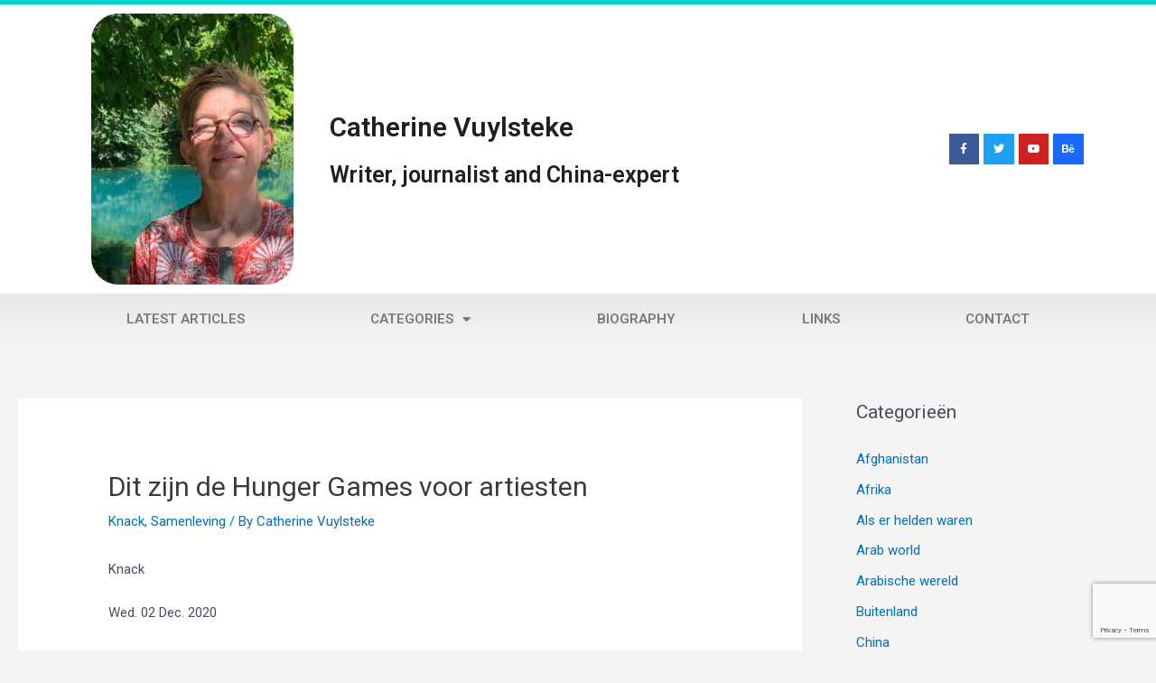

--- FILE ---
content_type: text/html; charset=UTF-8
request_url: https://www.catherinevuylsteke.com/knack/dit-zijn-de-hunger-games-voor-artiesten/
body_size: 12530
content:
<!DOCTYPE html>
<html lang="en-US">
<head>
<meta charset="UTF-8">
<meta name="viewport" content="width=device-width, initial-scale=1">
	 <link rel="profile" href="https://gmpg.org/xfn/11"> 
	 <link media="all" href="https://www.catherinevuylsteke.com/wp-content/cache/autoptimize/css/autoptimize_8fc75de11b0624242e1906c49b5c3438.css" rel="stylesheet"><title>Dit zijn de Hunger Games voor artiesten &#8211; Catherine Vuylsteke</title>
<meta name='robots' content='max-image-preview:large' />
<link rel="alternate" type="application/rss+xml" title="Catherine Vuylsteke &raquo; Feed" href="https://www.catherinevuylsteke.com/feed/" />
<link rel="alternate" type="application/rss+xml" title="Catherine Vuylsteke &raquo; Comments Feed" href="https://www.catherinevuylsteke.com/comments/feed/" />
<script>
window._wpemojiSettings = {"baseUrl":"https:\/\/s.w.org\/images\/core\/emoji\/14.0.0\/72x72\/","ext":".png","svgUrl":"https:\/\/s.w.org\/images\/core\/emoji\/14.0.0\/svg\/","svgExt":".svg","source":{"concatemoji":"https:\/\/www.catherinevuylsteke.com\/wp-includes\/js\/wp-emoji-release.min.js"}};
/*! This file is auto-generated */
!function(i,n){var o,s,e;function c(e){try{var t={supportTests:e,timestamp:(new Date).valueOf()};sessionStorage.setItem(o,JSON.stringify(t))}catch(e){}}function p(e,t,n){e.clearRect(0,0,e.canvas.width,e.canvas.height),e.fillText(t,0,0);var t=new Uint32Array(e.getImageData(0,0,e.canvas.width,e.canvas.height).data),r=(e.clearRect(0,0,e.canvas.width,e.canvas.height),e.fillText(n,0,0),new Uint32Array(e.getImageData(0,0,e.canvas.width,e.canvas.height).data));return t.every(function(e,t){return e===r[t]})}function u(e,t,n){switch(t){case"flag":return n(e,"\ud83c\udff3\ufe0f\u200d\u26a7\ufe0f","\ud83c\udff3\ufe0f\u200b\u26a7\ufe0f")?!1:!n(e,"\ud83c\uddfa\ud83c\uddf3","\ud83c\uddfa\u200b\ud83c\uddf3")&&!n(e,"\ud83c\udff4\udb40\udc67\udb40\udc62\udb40\udc65\udb40\udc6e\udb40\udc67\udb40\udc7f","\ud83c\udff4\u200b\udb40\udc67\u200b\udb40\udc62\u200b\udb40\udc65\u200b\udb40\udc6e\u200b\udb40\udc67\u200b\udb40\udc7f");case"emoji":return!n(e,"\ud83e\udef1\ud83c\udffb\u200d\ud83e\udef2\ud83c\udfff","\ud83e\udef1\ud83c\udffb\u200b\ud83e\udef2\ud83c\udfff")}return!1}function f(e,t,n){var r="undefined"!=typeof WorkerGlobalScope&&self instanceof WorkerGlobalScope?new OffscreenCanvas(300,150):i.createElement("canvas"),a=r.getContext("2d",{willReadFrequently:!0}),o=(a.textBaseline="top",a.font="600 32px Arial",{});return e.forEach(function(e){o[e]=t(a,e,n)}),o}function t(e){var t=i.createElement("script");t.src=e,t.defer=!0,i.head.appendChild(t)}"undefined"!=typeof Promise&&(o="wpEmojiSettingsSupports",s=["flag","emoji"],n.supports={everything:!0,everythingExceptFlag:!0},e=new Promise(function(e){i.addEventListener("DOMContentLoaded",e,{once:!0})}),new Promise(function(t){var n=function(){try{var e=JSON.parse(sessionStorage.getItem(o));if("object"==typeof e&&"number"==typeof e.timestamp&&(new Date).valueOf()<e.timestamp+604800&&"object"==typeof e.supportTests)return e.supportTests}catch(e){}return null}();if(!n){if("undefined"!=typeof Worker&&"undefined"!=typeof OffscreenCanvas&&"undefined"!=typeof URL&&URL.createObjectURL&&"undefined"!=typeof Blob)try{var e="postMessage("+f.toString()+"("+[JSON.stringify(s),u.toString(),p.toString()].join(",")+"));",r=new Blob([e],{type:"text/javascript"}),a=new Worker(URL.createObjectURL(r),{name:"wpTestEmojiSupports"});return void(a.onmessage=function(e){c(n=e.data),a.terminate(),t(n)})}catch(e){}c(n=f(s,u,p))}t(n)}).then(function(e){for(var t in e)n.supports[t]=e[t],n.supports.everything=n.supports.everything&&n.supports[t],"flag"!==t&&(n.supports.everythingExceptFlag=n.supports.everythingExceptFlag&&n.supports[t]);n.supports.everythingExceptFlag=n.supports.everythingExceptFlag&&!n.supports.flag,n.DOMReady=!1,n.readyCallback=function(){n.DOMReady=!0}}).then(function(){return e}).then(function(){var e;n.supports.everything||(n.readyCallback(),(e=n.source||{}).concatemoji?t(e.concatemoji):e.wpemoji&&e.twemoji&&(t(e.twemoji),t(e.wpemoji)))}))}((window,document),window._wpemojiSettings);
</script>

	








<link rel='stylesheet' id='elementor-post-3926-css' href='https://www.catherinevuylsteke.com/wp-content/cache/autoptimize/css/autoptimize_single_d300aad8d5bbc5723e909cc6285481af.css' media='all' />



<link rel='stylesheet' id='elementor-global-css' href='https://www.catherinevuylsteke.com/wp-content/cache/autoptimize/css/autoptimize_single_0eb9bacc322ab8b41825b627ebf67f2c.css' media='all' />
<link rel='stylesheet' id='elementor-post-3997-css' href='https://www.catherinevuylsteke.com/wp-content/cache/autoptimize/css/autoptimize_single_8c274efa1442b3e7d89a87bdf6303e34.css' media='all' />

<link rel='stylesheet' id='google-fonts-1-css' href='https://fonts.googleapis.com/css?family=Roboto%3A100%2C100italic%2C200%2C200italic%2C300%2C300italic%2C400%2C400italic%2C500%2C500italic%2C600%2C600italic%2C700%2C700italic%2C800%2C800italic%2C900%2C900italic%7CRoboto+Slab%3A100%2C100italic%2C200%2C200italic%2C300%2C300italic%2C400%2C400italic%2C500%2C500italic%2C600%2C600italic%2C700%2C700italic%2C800%2C800italic%2C900%2C900italic&#038;display=auto&#038;ver=6.3.7' media='all' />



<!--[if IE]>
<script src='https://www.catherinevuylsteke.com/wp-content/themes/astra/assets/js/minified/flexibility.min.js' id='astra-flexibility-js'></script>
<script id="astra-flexibility-js-after">
flexibility(document.documentElement);
</script>
<![endif]-->

<link rel="https://api.w.org/" href="https://www.catherinevuylsteke.com/wp-json/" /><link rel="alternate" type="application/json" href="https://www.catherinevuylsteke.com/wp-json/wp/v2/posts/17441" /><link rel="canonical" href="https://www.catherinevuylsteke.com/knack/dit-zijn-de-hunger-games-voor-artiesten/" />
<link rel='shortlink' href='https://www.catherinevuylsteke.com/?p=17441' />
<link rel="alternate" type="application/json+oembed" href="https://www.catherinevuylsteke.com/wp-json/oembed/1.0/embed?url=https%3A%2F%2Fwww.catherinevuylsteke.com%2Fknack%2Fdit-zijn-de-hunger-games-voor-artiesten%2F" />
<link rel="alternate" type="text/xml+oembed" href="https://www.catherinevuylsteke.com/wp-json/oembed/1.0/embed?url=https%3A%2F%2Fwww.catherinevuylsteke.com%2Fknack%2Fdit-zijn-de-hunger-games-voor-artiesten%2F&#038;format=xml" />
</head>

<body itemtype='https://schema.org/Blog' itemscope='itemscope' class="post-template-default single single-post postid-17441 single-format-standard ast-desktop ast-separate-container ast-right-sidebar astra-4.4.0 ast-header-custom-item-inside ast-blog-single-style-1 ast-single-post ast-replace-site-logo-transparent ast-inherit-site-logo-transparent ast-normal-title-enabled elementor-default elementor-kit-3926">

<a
	class="skip-link screen-reader-text"
	href="#content"
	role="link"
	title="Skip to content">
		Skip to content</a>

<div
class="hfeed site" id="page">
			<div data-elementor-type="header" data-elementor-id="3997" class="elementor elementor-3997 elementor-location-header" data-elementor-settings="[]">
					<div class="elementor-section-wrap">
								<header class="elementor-section elementor-top-section elementor-element elementor-element-e27c1a elementor-section-content-middle elementor-section-height-min-height elementor-section-boxed elementor-section-height-default elementor-section-items-middle" data-id="e27c1a" data-element_type="section" data-settings="{&quot;background_background&quot;:&quot;classic&quot;}">
						<div class="elementor-container elementor-column-gap-default">
							<div class="elementor-row">
					<div class="elementor-column elementor-col-25 elementor-top-column elementor-element elementor-element-46ec3f8" data-id="46ec3f8" data-element_type="column">
			<div class="elementor-column-wrap elementor-element-populated">
							<div class="elementor-widget-wrap">
						<div class="elementor-element elementor-element-32b258b elementor-widget elementor-widget-image" data-id="32b258b" data-element_type="widget" data-widget_type="image.default">
				<div class="elementor-widget-container">
								<div class="elementor-image">
												<img width="224" height="300" src="https://www.catherinevuylsteke.com/wp-content/uploads/2020/09/IMG_0075-224x300.jpeg" class="attachment-medium size-medium" alt="" srcset="https://www.catherinevuylsteke.com/wp-content/uploads/2020/09/IMG_0075-224x300.jpeg 224w, https://www.catherinevuylsteke.com/wp-content/uploads/2020/09/IMG_0075-765x1024.jpeg 765w, https://www.catherinevuylsteke.com/wp-content/uploads/2020/09/IMG_0075-768x1029.jpeg 768w, https://www.catherinevuylsteke.com/wp-content/uploads/2020/09/IMG_0075.jpeg 828w" sizes="(max-width: 224px) 100vw, 224px" />														</div>
						</div>
				</div>
						</div>
					</div>
		</div>
				<div class="elementor-column elementor-col-50 elementor-top-column elementor-element elementor-element-1fd5fcea" data-id="1fd5fcea" data-element_type="column">
			<div class="elementor-column-wrap elementor-element-populated">
							<div class="elementor-widget-wrap">
						<div class="elementor-element elementor-element-edf9001 elementor-widget elementor-widget-theme-site-title elementor-widget-heading" data-id="edf9001" data-element_type="widget" data-widget_type="theme-site-title.default">
				<div class="elementor-widget-container">
			<h2 class="elementor-heading-title elementor-size-default"><a href="https://www.catherinevuylsteke.com">Catherine Vuylsteke</a></h2>		</div>
				</div>
				<div class="elementor-element elementor-element-ee0d801 elementor-widget elementor-widget-heading" data-id="ee0d801" data-element_type="widget" data-widget_type="heading.default">
				<div class="elementor-widget-container">
			<h3 class="elementor-heading-title elementor-size-default">Writer, journalist and China-expert</h3>		</div>
				</div>
						</div>
					</div>
		</div>
				<div class="elementor-column elementor-col-25 elementor-top-column elementor-element elementor-element-22f5ebdb" data-id="22f5ebdb" data-element_type="column">
			<div class="elementor-column-wrap elementor-element-populated">
							<div class="elementor-widget-wrap">
						<div class="elementor-element elementor-element-5db85b5d elementor-shape-square e-grid-align-right elementor-grid-0 elementor-widget elementor-widget-social-icons" data-id="5db85b5d" data-element_type="widget" data-widget_type="social-icons.default">
				<div class="elementor-widget-container">
					<div class="elementor-social-icons-wrapper elementor-grid">
							<span class="elementor-grid-item">
					<a class="elementor-icon elementor-social-icon elementor-social-icon-facebook-f elementor-repeater-item-5b1b321" target="_blank">
						<span class="elementor-screen-only">Facebook-f</span>
						<i class="fab fa-facebook-f"></i>					</a>
				</span>
							<span class="elementor-grid-item">
					<a class="elementor-icon elementor-social-icon elementor-social-icon-twitter elementor-repeater-item-c7c7d1e" target="_blank">
						<span class="elementor-screen-only">Twitter</span>
						<i class="fab fa-twitter"></i>					</a>
				</span>
							<span class="elementor-grid-item">
					<a class="elementor-icon elementor-social-icon elementor-social-icon-youtube elementor-repeater-item-8f2fe13" target="_blank">
						<span class="elementor-screen-only">Youtube</span>
						<i class="fab fa-youtube"></i>					</a>
				</span>
							<span class="elementor-grid-item">
					<a class="elementor-icon elementor-social-icon elementor-social-icon-behance elementor-repeater-item-b98b35e" target="_blank">
						<span class="elementor-screen-only">Behance</span>
						<i class="fab fa-behance"></i>					</a>
				</span>
					</div>
				</div>
				</div>
						</div>
					</div>
		</div>
								</div>
					</div>
		</header>
				<nav class="elementor-section elementor-top-section elementor-element elementor-element-bbdc21b elementor-section-boxed elementor-section-height-default elementor-section-height-default" data-id="bbdc21b" data-element_type="section" data-settings="{&quot;background_background&quot;:&quot;gradient&quot;,&quot;sticky&quot;:&quot;top&quot;,&quot;sticky_on&quot;:[&quot;desktop&quot;,&quot;tablet&quot;,&quot;mobile&quot;],&quot;sticky_offset&quot;:0,&quot;sticky_effects_offset&quot;:0}">
						<div class="elementor-container elementor-column-gap-no">
							<div class="elementor-row">
					<div class="elementor-column elementor-col-100 elementor-top-column elementor-element elementor-element-42423b56" data-id="42423b56" data-element_type="column">
			<div class="elementor-column-wrap elementor-element-populated">
							<div class="elementor-widget-wrap">
						<div class="elementor-element elementor-element-7c585593 elementor-nav-menu__align-justify elementor-nav-menu--dropdown-mobile elementor-nav-menu--stretch elementor-nav-menu__text-align-aside elementor-nav-menu--toggle elementor-nav-menu--burger elementor-widget elementor-widget-nav-menu" data-id="7c585593" data-element_type="widget" data-settings="{&quot;full_width&quot;:&quot;stretch&quot;,&quot;layout&quot;:&quot;horizontal&quot;,&quot;submenu_icon&quot;:{&quot;value&quot;:&quot;&lt;i class=\&quot;fas fa-caret-down\&quot;&gt;&lt;\/i&gt;&quot;,&quot;library&quot;:&quot;fa-solid&quot;},&quot;toggle&quot;:&quot;burger&quot;}" data-widget_type="nav-menu.default">
				<div class="elementor-widget-container">
						<nav migration_allowed="1" migrated="0" role="navigation" class="elementor-nav-menu--main elementor-nav-menu__container elementor-nav-menu--layout-horizontal e--pointer-background e--animation-sweep-down">
				<ul id="menu-1-7c585593" class="elementor-nav-menu"><li class="menu-item menu-item-type-post_type menu-item-object-page menu-item-3989"><a href="https://www.catherinevuylsteke.com/home/" class="elementor-item menu-link">Latest articles</a></li>
<li class="menu-item menu-item-type-custom menu-item-object-custom menu-item-has-children menu-item-4020"><a href="#" class="elementor-item elementor-item-anchor menu-link">Categories</a>
<ul class="sub-menu elementor-nav-menu--dropdown">
	<li class="menu-item menu-item-type-taxonomy menu-item-object-category menu-item-17459"><a href="https://www.catherinevuylsteke.com/category/china-hongkong/" class="elementor-sub-item menu-link">China / Hongkong</a></li>
	<li class="menu-item menu-item-type-taxonomy menu-item-object-category menu-item-has-children menu-item-4021"><a href="https://www.catherinevuylsteke.com/category/de-standaard/" class="elementor-sub-item menu-link">De Standaard</a>
	<ul class="sub-menu elementor-nav-menu--dropdown">
		<li class="menu-item menu-item-type-taxonomy menu-item-object-category menu-item-4070"><a href="https://www.catherinevuylsteke.com/category/de-standaard/cultuur-destandaard/" class="elementor-sub-item menu-link">Cultuur</a></li>
		<li class="menu-item menu-item-type-taxonomy menu-item-object-category menu-item-4071"><a href="https://www.catherinevuylsteke.com/category/de-standaard/der-letteren/" class="elementor-sub-item menu-link">der Letteren</a></li>
		<li class="menu-item menu-item-type-taxonomy menu-item-object-category menu-item-4072"><a href="https://www.catherinevuylsteke.com/category/de-standaard/opinie/" class="elementor-sub-item menu-link">Opinie</a></li>
		<li class="menu-item menu-item-type-taxonomy menu-item-object-category menu-item-17454"><a href="https://www.catherinevuylsteke.com/category/de-standaard/recensies/" class="elementor-sub-item menu-link">Recensies</a></li>
	</ul>
</li>
	<li class="menu-item menu-item-type-taxonomy menu-item-object-category current-post-ancestor current-menu-parent current-post-parent menu-item-has-children menu-item-4042"><a href="https://www.catherinevuylsteke.com/category/knack/" class="elementor-sub-item menu-link">Knack</a>
	<ul class="sub-menu elementor-nav-menu--dropdown">
		<li class="menu-item menu-item-type-taxonomy menu-item-object-category menu-item-4067"><a href="https://www.catherinevuylsteke.com/category/knack/buitenland/" class="elementor-sub-item menu-link">Buitenland</a></li>
		<li class="menu-item menu-item-type-taxonomy menu-item-object-category menu-item-4068"><a href="https://www.catherinevuylsteke.com/category/knack/cultuur-knack/" class="elementor-sub-item menu-link">Cultuur</a></li>
		<li class="menu-item menu-item-type-taxonomy menu-item-object-category menu-item-17451"><a href="https://www.catherinevuylsteke.com/category/knack/india/" class="elementor-sub-item menu-link">India</a></li>
		<li class="menu-item menu-item-type-taxonomy menu-item-object-category menu-item-17447"><a href="https://www.catherinevuylsteke.com/category/knack/international/" class="elementor-sub-item menu-link">International</a></li>
		<li class="menu-item menu-item-type-taxonomy menu-item-object-category current-post-ancestor current-menu-parent current-post-parent menu-item-4069"><a href="https://www.catherinevuylsteke.com/category/knack/samenleving/" class="elementor-sub-item menu-link">Samenleving</a></li>
	</ul>
</li>
</ul>
</li>
<li class="menu-item menu-item-type-post_type menu-item-object-page menu-item-3991"><a href="https://www.catherinevuylsteke.com/biography/" class="elementor-item menu-link">Biography</a></li>
<li class="menu-item menu-item-type-post_type menu-item-object-page menu-item-3993"><a href="https://www.catherinevuylsteke.com/links-2/" class="elementor-item menu-link">Links</a></li>
<li class="menu-item menu-item-type-post_type menu-item-object-page menu-item-3990"><a href="https://www.catherinevuylsteke.com/contact-en/" class="elementor-item menu-link">Contact</a></li>
</ul>			</nav>
					<div class="elementor-menu-toggle" role="button" tabindex="0" aria-label="Menu Toggle" aria-expanded="false">
			<i aria-hidden="true" role="presentation" class="elementor-menu-toggle__icon--open eicon-menu-bar"></i><i aria-hidden="true" role="presentation" class="elementor-menu-toggle__icon--close eicon-close"></i>			<span class="elementor-screen-only">Menu</span>
		</div>
			<nav class="elementor-nav-menu--dropdown elementor-nav-menu__container" role="navigation" aria-hidden="true">
				<ul id="menu-2-7c585593" class="elementor-nav-menu"><li class="menu-item menu-item-type-post_type menu-item-object-page menu-item-3989"><a href="https://www.catherinevuylsteke.com/home/" class="elementor-item menu-link" tabindex="-1">Latest articles</a></li>
<li class="menu-item menu-item-type-custom menu-item-object-custom menu-item-has-children menu-item-4020"><a href="#" class="elementor-item elementor-item-anchor menu-link" tabindex="-1">Categories</a>
<ul class="sub-menu elementor-nav-menu--dropdown">
	<li class="menu-item menu-item-type-taxonomy menu-item-object-category menu-item-17459"><a href="https://www.catherinevuylsteke.com/category/china-hongkong/" class="elementor-sub-item menu-link" tabindex="-1">China / Hongkong</a></li>
	<li class="menu-item menu-item-type-taxonomy menu-item-object-category menu-item-has-children menu-item-4021"><a href="https://www.catherinevuylsteke.com/category/de-standaard/" class="elementor-sub-item menu-link" tabindex="-1">De Standaard</a>
	<ul class="sub-menu elementor-nav-menu--dropdown">
		<li class="menu-item menu-item-type-taxonomy menu-item-object-category menu-item-4070"><a href="https://www.catherinevuylsteke.com/category/de-standaard/cultuur-destandaard/" class="elementor-sub-item menu-link" tabindex="-1">Cultuur</a></li>
		<li class="menu-item menu-item-type-taxonomy menu-item-object-category menu-item-4071"><a href="https://www.catherinevuylsteke.com/category/de-standaard/der-letteren/" class="elementor-sub-item menu-link" tabindex="-1">der Letteren</a></li>
		<li class="menu-item menu-item-type-taxonomy menu-item-object-category menu-item-4072"><a href="https://www.catherinevuylsteke.com/category/de-standaard/opinie/" class="elementor-sub-item menu-link" tabindex="-1">Opinie</a></li>
		<li class="menu-item menu-item-type-taxonomy menu-item-object-category menu-item-17454"><a href="https://www.catherinevuylsteke.com/category/de-standaard/recensies/" class="elementor-sub-item menu-link" tabindex="-1">Recensies</a></li>
	</ul>
</li>
	<li class="menu-item menu-item-type-taxonomy menu-item-object-category current-post-ancestor current-menu-parent current-post-parent menu-item-has-children menu-item-4042"><a href="https://www.catherinevuylsteke.com/category/knack/" class="elementor-sub-item menu-link" tabindex="-1">Knack</a>
	<ul class="sub-menu elementor-nav-menu--dropdown">
		<li class="menu-item menu-item-type-taxonomy menu-item-object-category menu-item-4067"><a href="https://www.catherinevuylsteke.com/category/knack/buitenland/" class="elementor-sub-item menu-link" tabindex="-1">Buitenland</a></li>
		<li class="menu-item menu-item-type-taxonomy menu-item-object-category menu-item-4068"><a href="https://www.catherinevuylsteke.com/category/knack/cultuur-knack/" class="elementor-sub-item menu-link" tabindex="-1">Cultuur</a></li>
		<li class="menu-item menu-item-type-taxonomy menu-item-object-category menu-item-17451"><a href="https://www.catherinevuylsteke.com/category/knack/india/" class="elementor-sub-item menu-link" tabindex="-1">India</a></li>
		<li class="menu-item menu-item-type-taxonomy menu-item-object-category menu-item-17447"><a href="https://www.catherinevuylsteke.com/category/knack/international/" class="elementor-sub-item menu-link" tabindex="-1">International</a></li>
		<li class="menu-item menu-item-type-taxonomy menu-item-object-category current-post-ancestor current-menu-parent current-post-parent menu-item-4069"><a href="https://www.catherinevuylsteke.com/category/knack/samenleving/" class="elementor-sub-item menu-link" tabindex="-1">Samenleving</a></li>
	</ul>
</li>
</ul>
</li>
<li class="menu-item menu-item-type-post_type menu-item-object-page menu-item-3991"><a href="https://www.catherinevuylsteke.com/biography/" class="elementor-item menu-link" tabindex="-1">Biography</a></li>
<li class="menu-item menu-item-type-post_type menu-item-object-page menu-item-3993"><a href="https://www.catherinevuylsteke.com/links-2/" class="elementor-item menu-link" tabindex="-1">Links</a></li>
<li class="menu-item menu-item-type-post_type menu-item-object-page menu-item-3990"><a href="https://www.catherinevuylsteke.com/contact-en/" class="elementor-item menu-link" tabindex="-1">Contact</a></li>
</ul>			</nav>
				</div>
				</div>
						</div>
					</div>
		</div>
								</div>
					</div>
		</nav>
							</div>
				</div>
			<div id="content" class="site-content">
		<div class="ast-container">
		

	<div id="primary" class="content-area primary">

		
					<main id="main" class="site-main">
				

<article
class="post-17441 post type-post status-publish format-standard hentry category-knack category-samenleving ast-article-single" id="post-17441" itemtype="https://schema.org/CreativeWork" itemscope="itemscope">

	
	
<div class="ast-post-format- ast-no-thumb single-layout-1">

	
	
		<header class="entry-header ast-no-thumbnail">

			
			<h1 class="entry-title" itemprop="headline">Dit zijn de Hunger Games voor artiesten</h1><div class="entry-meta"><span class="ast-terms-link"><a href="https://www.catherinevuylsteke.com/category/knack/">Knack</a>, <a href="https://www.catherinevuylsteke.com/category/knack/samenleving/">Samenleving</a></span> / By <span class="posted-by vcard author" itemtype="https://schema.org/Person" itemscope="itemscope" itemprop="author">			<a title="View all posts by Catherine Vuylsteke"
				href="https://www.catherinevuylsteke.com/author/catherine_admin/" rel="author"
				class="url fn n" itemprop="url"				>
				<span
				class="author-name" itemprop="name"				>
				Catherine Vuylsteke			</span>
			</a>
		</span>

		</div>
			
		</header><!-- .entry-header -->

	
	
	<div class="entry-content clear"
	itemprop="text"	>

		
		
<p>Knack</p>



<p>Wed. 02 Dec. 2020</p>



<p><strong>Eén jaar na het protest van de cultuursector tegen de regering-Jambon verkent een twintigtal kunstenaars de relatie tussen het beleid en het kunstenveld. Hun conclusies lezen als ‘een waarschuwing voor Vlaanderen’, zegt cultuurjournalist Wouter Hillaert.</strong></p>



<p>Toen Vlaams minister-president en cultuurminister Jan Jambon (N-VA) in november 2019 aankondigde dat zijn regering de projectsubsidies in de cultuursector met 60 procent zou verminderen, barstte een storm van protest los. De uitlatingen van N-VA-Kamerfractieleider Peter De Roover over ‘kunstenaars die aan de subsidieslurf hangen’ en die ‘niet meer weten wat schoonheid is’ werden door het kunstenveld beantwoord met ‘slager Jambon draait eenheidsworst’.</p>



<p>Een jaar na dato blijkt dat de soep niet zo heet wordt gegeten als ze wordt opgediend, maar daarom is het tussen Jambon en de kunstenwereld nog niet pais en vree. In de bundel Vlaanderen excelleert?! , samengesteld door vakbondsverantwoordelijken Ine Hermans en Robrecht Vanderbeeken, komt een twintigtal kunstenaars aan het woord, van schrijver Tom Lanoye en kunstschilder Luc Tuymans tot cultuurjournalist Wouter Hillaert en schrijfster Gaea Schoeters. Ze hebben het met name over pogingen om cultuur te vermarkten en in te zetten als een instrument voor de Vlaamse natievorming.</p>



<p>Volgens Wouter Hillaert, valt de achterliggende N-VA-strategie in vier gedachten samen te vatten: ‘Eén: spaar de groten, knip de kleintjes. Twee: cultuur centraal, erfgoed boven. Drie: verketter de kunstenaars. Vier: infiltreer de kaders, word zelf regisseur.’ Die gedachten vallen volgens Hillaert te lezen als ‘een waarschuwing voor Vlaanderen’.</p>



<p>‘De overheid betoogt dat de grote kunstinstellingen de artistieke topambassadeurs van Vlaanderen zijn. Dat klopt niet’, zegt Hillaert. ‘De kunstenaars zijn bekend, niet de huizen. Bovendien maskeert dat idee een streven naar meer politieke invloed. Die tendens zit nog sterker in de visienota “Kunsten” die Jan Jambon in maart voorstelde. De minister stelde daarin een nieuwe categorie van ‘kerninstellingen’ in het vooruitzicht: onder die vlag zullen nog meer onafhankelijke cultuurhuizen, zoals de stadstheaters, voortaan alleen nog subsidies ontvangen na een directe onderhandeling met het kabinet Cultuur over hun beheersovereenkomst. Jambon kan eigen dada’s als “Vlaamse identiteit” of “aandacht voor de traditie” op die manier rechtstreeks inschrijven in het beleid van die huizen.’</p>



<p>Hillaert stelt vast dat op de kunsten wordt bezuinigd en niet op cultuur in brede zin, want die wordt gezien als een groots geestelijk project dat erop gericht is de natie intern te vormen en extern uit te dragen. ‘In dat opzicht is het interessant om te kijken naar Hongarije, dat met bijna 3,5 procent van het bnp voor cultuur en media – tegenover 1,4 procent in België – koploper is in Europa. De Hongaren besteden 2,5 keer meer aan cultuur dan het Europese gemiddelde. Tussen 2012 en 2017 zou hun cultuurbudget zelfs verdubbeld zijn. Toch stemde het Hongaarse parlement in december 2019 in met besparingen op de structurele subsidies van zowat alle onafhankelijke kunstencentra, productiehuizen, dans- en theatergezelschappen. Dat is een bewuste keuze. De beslissing om een Vlaamse canon vorm te geven en een nieuw museum voor de Vlaamse geschiedenis op te richten, ligt in dezelfde lijn.’</p>



<p>Opmerkelijk is ook de poging van de N-VA om om grip te krijgen op het kunstenveld: met Jan Jambon is de Vlaamse minister-president voor het eerst zelf minister van Cultuur. Hillaert: ‘De promotie van de Vlaamse identiteit is heel zichtbaar, maar de echte breuk op langere termijn ligt veeleer in de neoliberalisering, vrees ik.’</p>



<p>De knip van 60 procent op de projectsubsidies is er niet gekomen. Volgend jaar kan de sector volgens Wouter Hillaert op 11 miljoen euro rekenen: dat is meer dan in 2019, vóór de besparingen. Wat valt er dan te klagen? ‘Het probleem is dat veel positief beoordeelde projecten toch geen geld hebben gekregen’, zegt Gaea Schoeters. ‘Op basis van allerlei expertencommissies wordt een rangorde opgesteld. Als je daarin te laag staat, grijp je naast de prijzen.’</p>



<p>Door de coronacrisis heeft het kunstenveld extra steun gekregen, die deels via de lokale besturen werd verdeeld. Zij ontvingen in juni ruim 87 miljoen euro uit het cultuurnoodfonds van de Vlaamse regering. Schoeters: ‘Die steden en gemeenten zijn elk met hun eigen reglement en accenten gekomen. Op sommige plaatsen, zoals in Gent en Mechelen, werd het geld verdeeld na overleg met het kunstenveld. Elders hebben de besturen zelf beslist. Neem Sint-Niklaas, dat 1,2 miljoen euro kreeg: omdat die stad zich associeert met de Reinaert de Vos en zich profileert als de Vlaamse ballonhoofdstad, moesten alle projecten daarmee verbonden zijn. Wat moet je daar als hedendaags kunstenaar mee?’</p>



<p>In oktober riep de Vlaamse overheid de culturele activiteitenpremie in het leven: kunstenaars kunnen subsidies van 2000 tot 20.000 euro aanvragen voor projecten tussen september 2020 en 1 mei 2021. Schoeters: ‘Het gaat in totaal om 30 miljoen euro. Je zou verwachten dat een deel daarvan wordt gebruikt om projecten te financieren die voor de eerste of tweede lockdown al gecreëerd en geprogrammeerd waren. Niet zo, er moeten wéér nieuwe dingen worden bedacht.’</p>



<p>Volgens Schoeters lijden kunstenaars onderhand aan relancemoeheid. ‘Door de massale afgelastingen tijdens de eerste lockdown zaten velen van de ene op de andere dag zonder inkomen. Ze bedachten nieuwe projecten die coronaproof waren, maar die konden uiteindelijk wéér niet doorgaan. Het gaat niet alleen om financieel verlies, die situatie heeft ook een impact op je carrièremogelijkheden. Daar houdt de overheid volstrekt geen rekening mee.’</p>



<p>Aan de culturele activiteitenpremie zijn vreemd genoeg ook geen kwaliteitscriteria verbonden. Het principe is: wie het eerst komt, het eerst maalt. Schoeters: ‘Je hoeft niet eens een weldoordacht dossier in te dienen. Op die manier worden natuurlijk wel experimenten mogelijk die anders nooit geld zouden krijgen. Dat biedt unieke kansen. Tegelijk kan elke handige ritselaar wegkomen met duizenden euro’s. De vraag is niet waar je artistieke doelstellingen liggen, maar hoe je iets kunt maken dat aan de subsidiecriteria voldoet. Dat is de omgekeerde wereld.’</p>



<p>‘Deze Hunger Games voor artiesten’, zoals Schoeters het noemt, ‘bieden geen oplossingen voor de structurele problemen, zoals het erg precaire kunstenaarsstatuut. Bovendien schuilen er ook reële gevaren in. Noodlijdende kunstenaars zullen de komende jaren op weinig sympathie kunnen rekenen in de publieke opinie. Mensen zullen zich maar al te goed herinneren dat er in 2020 een grabbelton van vele miljoenen was en zullen zeggen: “Artiesten mogen nu hun mond wel houden.” Dat is beangstigend.’</p>

		
		
			</div><!-- .entry-content .clear -->
</div>

	
</article><!-- #post-## -->


	        <nav class="navigation post-navigation" role="navigation" aria-label="Posts">
	                <span class="screen-reader-text">Post navigation</span>
	                <div class="nav-links"><div class="nav-previous"><a href="https://www.catherinevuylsteke.com/knack/niet-alleen-voor-boomers/" rel="prev"><span class="ast-left-arrow">&larr;</span> Previous Post</a></div><div class="nav-next"><a href="https://www.catherinevuylsteke.com/knack/femicide-komt-niet-meer-voor-bij-mensen-met-een-migratieafkomst/" rel="next">Next Post <span class="ast-right-arrow">&rarr;</span></a></div></div>
	        </nav>			</main><!-- #main -->
			
		
	</div><!-- #primary -->


	<div class="widget-area secondary" id="secondary" itemtype="https://schema.org/WPSideBar" itemscope="itemscope">
	<div class="sidebar-main" >
		
		<aside id="categories-3" class="widget widget_categories"><h2 class="widget-title">Categorieën</h2><nav aria-label="Categorieën">
			<ul>
					<li class="cat-item cat-item-16"><a href="https://www.catherinevuylsteke.com/category/afghanistan-nl/">Afghanistan</a>
</li>
	<li class="cat-item cat-item-17"><a href="https://www.catherinevuylsteke.com/category/afrika-nl/">Afrika</a>
</li>
	<li class="cat-item cat-item-56"><a href="https://www.catherinevuylsteke.com/category/als-er-helden-waren/">Als er helden waren</a>
</li>
	<li class="cat-item cat-item-28"><a href="https://www.catherinevuylsteke.com/category/arab-world-en/">Arab world</a>
</li>
	<li class="cat-item cat-item-18"><a href="https://www.catherinevuylsteke.com/category/arabische-wereld-nl/">Arabische wereld</a>
</li>
	<li class="cat-item cat-item-475"><a href="https://www.catherinevuylsteke.com/category/knack/buitenland/">Buitenland</a>
</li>
	<li class="cat-item cat-item-19"><a href="https://www.catherinevuylsteke.com/category/china-nl/">China</a>
</li>
	<li class="cat-item cat-item-481"><a href="https://www.catherinevuylsteke.com/category/china-hongkong/">China / Hongkong</a>
</li>
	<li class="cat-item cat-item-40"><a href="https://www.catherinevuylsteke.com/category/colonnes-fr/">Colonnes</a>
</li>
	<li class="cat-item cat-item-20"><a href="https://www.catherinevuylsteke.com/category/columns-nl/">Columns</a>
</li>
	<li class="cat-item cat-item-476"><a href="https://www.catherinevuylsteke.com/category/knack/cultuur-knack/">Cultuur</a>
</li>
	<li class="cat-item cat-item-472"><a href="https://www.catherinevuylsteke.com/category/de-standaard/cultuur-destandaard/">Cultuur</a>
</li>
	<li class="cat-item cat-item-467"><a href="https://www.catherinevuylsteke.com/category/de-standaard/">De Standaard</a>
</li>
	<li class="cat-item cat-item-473"><a href="https://www.catherinevuylsteke.com/category/de-standaard/der-letteren/">der Letteren</a>
</li>
	<li class="cat-item cat-item-55"><a href="https://www.catherinevuylsteke.com/category/hedendaags-circus/">hedendaags circus</a>
</li>
	<li class="cat-item cat-item-47"><a href="https://www.catherinevuylsteke.com/category/in-a-gay-world/">In a gay world</a>
</li>
	<li class="cat-item cat-item-479"><a href="https://www.catherinevuylsteke.com/category/knack/india/">India</a>
</li>
	<li class="cat-item cat-item-478"><a href="https://www.catherinevuylsteke.com/category/knack/international/">International</a>
</li>
	<li class="cat-item cat-item-21"><a href="https://www.catherinevuylsteke.com/category/iran-nl/">Iran</a>
</li>
	<li class="cat-item cat-item-474"><a href="https://www.catherinevuylsteke.com/category/knack/">Knack</a>
</li>
	<li class="cat-item cat-item-39"><a href="https://www.catherinevuylsteke.com/category/chine-fr/">la Chine</a>
</li>
	<li class="cat-item cat-item-38"><a href="https://www.catherinevuylsteke.com/category/le-monde-arabe/">Le monde Arabe</a>
</li>
	<li class="cat-item cat-item-57"><a href="https://www.catherinevuylsteke.com/category/literaire-recensiesds-der-letteren/">literaire recensies/DS der Letteren</a>
</li>
	<li class="cat-item cat-item-46"><a href="https://www.catherinevuylsteke.com/category/niet-begeleide-minderjarigen/">Niet-begeleide minderjarigen</a>
</li>
	<li class="cat-item cat-item-22"><a href="https://www.catherinevuylsteke.com/category/oost-azie-nl/">Oost-Azië</a>
</li>
	<li class="cat-item cat-item-469"><a href="https://www.catherinevuylsteke.com/category/de-standaard/opinie/">Opinie</a>
</li>
	<li class="cat-item cat-item-480"><a href="https://www.catherinevuylsteke.com/category/de-standaard/recensies/">Recensies</a>
</li>
	<li class="cat-item cat-item-23"><a href="https://www.catherinevuylsteke.com/category/rusland-nl/">Rusland</a>
</li>
	<li class="cat-item cat-item-477"><a href="https://www.catherinevuylsteke.com/category/knack/samenleving/">Samenleving</a>
</li>
	<li class="cat-item cat-item-1"><a href="https://www.catherinevuylsteke.com/category/uncategorized/">Uncategorized</a>
</li>
	<li class="cat-item cat-item-24"><a href="https://www.catherinevuylsteke.com/category/zuid-azie-nl/">Zuid-Azië</a>
</li>
	<li class="cat-item cat-item-25"><a href="https://www.catherinevuylsteke.com/category/zuidoost-azie-nl/">Zuidoost-Azië</a>
</li>
			</ul>

			</nav></aside><aside id="tag_cloud-2" class="widget widget_tag_cloud"><h2 class="widget-title">Tags</h2><nav aria-label="Tags"><div class="tagcloud"><a href="https://www.catherinevuylsteke.com/tag/migratie-column/" class="tag-cloud-link tag-link-51 tag-link-position-1" style="font-size: 13px;" aria-label="migratie/ column (1 item)">migratie/ column</a></div>
</nav></aside>
		<aside id="recent-posts-2" class="widget widget_recent_entries">
		<h2 class="widget-title">Recent Posts</h2><nav aria-label="Recent Posts">
		<ul>
											<li>
					<a href="https://www.catherinevuylsteke.com/uncategorized/virginia-cowles-de-socialite-die-oorlogsverslaggever-werd/">Virginia Cowles, de socialite die oorlogsverslaggever werd</a>
									</li>
											<li>
					<a href="https://www.catherinevuylsteke.com/knack/6-vrouwelijke-cartoonisten-op-brusselse-expo-een-vrolijk-opgestoken-middenvinger/">6 vrouwelijke cartoonisten op Brusselse expo: een vrolijk opgestoken middenvinger</a>
									</li>
											<li>
					<a href="https://www.catherinevuylsteke.com/knack/hoe-een-koerd-zes-jaar-cel-kreeg-op-papoea/">Hoe een Koerd zes jaar cel kreeg op Papoea</a>
									</li>
											<li>
					<a href="https://www.catherinevuylsteke.com/knack/queer-in-conservatief-zuid-korea/">Queer in conservatief Zuid-Korea</a>
									</li>
											<li>
					<a href="https://www.catherinevuylsteke.com/de-standaard/de-wit-russische-revolutie-is-mislukt-maar-de-strijd-is-nog-niet-ten-einde/">‘De Wit-Russische revolutie is mislukt, maar de strijd is nog niet ten einde’</a>
									</li>
					</ul>

		</nav></aside><aside id="linkcat-2" class="widget widget_links"><h2 class="widget-title">Blogroll</h2>
	<ul class='xoxo blogroll'>
<li><a href="http://theartofbecoming.be" title="Three kids on the move. A messy past and the hope for a better tomorrow.  &#8216;The art of becoming&#8217; interweaves the stories of three youngsters from Afghanistan, the Kurdish part of Syria and Guinea. They&#8217;ve fled poverty, prosecution or domestic violence, hop">documentaire &#039;The art of becoming&#039;</a></li>
<li><a href="http://codex.wordpress.org/">Documentation</a></li>
<li><a href="http://www.silentstories.be">http://silentstories.be</a></li>
<li><a href="http://www.nadaar.com">http://www.nadaar.com</a></li>
<li><a href="http://wordpress.org/extend/plugins/">Plugins</a></li>
<li><a href="http://www.silentstories.be" title="Holebi-stellen zijn in ons land welkom in de trouwzaal van het gemeentehuis en kunnen kinderen adopteren. Dat is in landen als Senegal, Irak, Guinee of Algerije wel even anders. Soms is vluchten de enige optie. Daarover gaat Silent Stories. Over wat er da">Silent stories</a></li>
<li><a href="http://wordpress.org/extend/ideas/">Suggest Ideas</a></li>
<li><a href="http://wordpress.org/support/">Support Forum</a></li>
<li><a href="http://theartofbecoming.be" title="Three kids on the move. A messy past and the hope for a better tomorrow. &#8216;The art of becoming&#8217; interweaves the stories of three youngsters from Afghanistan, the Kurdish part of Syria and Guinea. They&#8217;ve fled poverty, prosecution or domestic violence, hopi">the art of becoming / documentaire in co-regie met Hanne Phlypo</a></li>
<li><a href="http://wordpress.org/extend/themes/">Themes</a></li>
<li><a href="http://wordpress.org/news/">WordPress Blog</a></li>
<li><a href="http://planet.wordpress.org/">WordPress Planet</a></li>

	</ul>
</aside>

	</div><!-- .sidebar-main -->
</div><!-- #secondary -->


	</div> <!-- ast-container -->
	</div><!-- #content -->

		<footer
		class="site-footer" id="colophon" itemtype="https://schema.org/WPFooter" itemscope="itemscope" itemid="#colophon"		>

			
			
<div class="ast-small-footer footer-sml-layout-1">
	<div class="ast-footer-overlay">
		<div class="ast-container">
			<div class="ast-small-footer-wrap" >
									<div class="ast-small-footer-section ast-small-footer-section-1" >
						Copyright &copy; 2025 <span class="ast-footer-site-title">Catherine Vuylsteke</span> | Powered by <a href="https://wpastra.com/">Astra WordPress Theme</a>					</div>
				
				
			</div><!-- .ast-row .ast-small-footer-wrap -->
		</div><!-- .ast-container -->
	</div><!-- .ast-footer-overlay -->
</div><!-- .ast-small-footer-->

			
		</footer><!-- #colophon -->
			</div><!-- #page -->

<script id='astra-theme-js-js-extra'>
var astra = {"break_point":"921","isRtl":"","is_scroll_to_id":"","is_scroll_to_top":"","is_header_footer_builder_active":""};
</script>


<script id='contact-form-7-js-extra'>
var wpcf7 = {"api":{"root":"https:\/\/www.catherinevuylsteke.com\/wp-json\/","namespace":"contact-form-7\/v1"},"cached":"1"};
</script>

<script src='https://www.google.com/recaptcha/api.js?render=6LeKLuUUAAAAAEw14ot5pKPDUJ86TRku0W1XKfj8&#038;ver=3.0' id='google-recaptcha-js'></script>
<script src='https://www.catherinevuylsteke.com/wp-includes/js/dist/vendor/wp-polyfill-inert.min.js' id='wp-polyfill-inert-js'></script>
<script src='https://www.catherinevuylsteke.com/wp-includes/js/dist/vendor/regenerator-runtime.min.js' id='regenerator-runtime-js'></script>
<script src='https://www.catherinevuylsteke.com/wp-includes/js/dist/vendor/wp-polyfill.min.js' id='wp-polyfill-js'></script>
<script id='wpcf7-recaptcha-js-extra'>
var wpcf7_recaptcha = {"sitekey":"6LeKLuUUAAAAAEw14ot5pKPDUJ86TRku0W1XKfj8","actions":{"homepage":"homepage","contactform":"contactform"}};
</script>

<script src='https://www.catherinevuylsteke.com/wp-includes/js/jquery/jquery.min.js' id='jquery-core-js'></script>





<script src='https://www.catherinevuylsteke.com/wp-includes/js/dist/hooks.min.js' id='wp-hooks-js'></script>
<script src='https://www.catherinevuylsteke.com/wp-includes/js/dist/i18n.min.js' id='wp-i18n-js'></script>
<script id="wp-i18n-js-after">
wp.i18n.setLocaleData( { 'text direction\u0004ltr': [ 'ltr' ] } );
</script>
<script id="elementor-pro-frontend-js-before">
var ElementorProFrontendConfig = {"ajaxurl":"https:\/\/www.catherinevuylsteke.com\/wp-admin\/admin-ajax.php","nonce":"f930eed5c4","urls":{"assets":"https:\/\/www.catherinevuylsteke.com\/wp-content\/plugins\/elementor-pro\/assets\/","rest":"https:\/\/www.catherinevuylsteke.com\/wp-json\/"},"shareButtonsNetworks":{"facebook":{"title":"Facebook","has_counter":true},"twitter":{"title":"Twitter"},"linkedin":{"title":"LinkedIn","has_counter":true},"pinterest":{"title":"Pinterest","has_counter":true},"reddit":{"title":"Reddit","has_counter":true},"vk":{"title":"VK","has_counter":true},"odnoklassniki":{"title":"OK","has_counter":true},"tumblr":{"title":"Tumblr"},"digg":{"title":"Digg"},"skype":{"title":"Skype"},"stumbleupon":{"title":"StumbleUpon","has_counter":true},"mix":{"title":"Mix"},"telegram":{"title":"Telegram"},"pocket":{"title":"Pocket","has_counter":true},"xing":{"title":"XING","has_counter":true},"whatsapp":{"title":"WhatsApp"},"email":{"title":"Email"},"print":{"title":"Print"}},"facebook_sdk":{"lang":"en_US","app_id":""},"lottie":{"defaultAnimationUrl":"https:\/\/www.catherinevuylsteke.com\/wp-content\/plugins\/elementor-pro\/modules\/lottie\/assets\/animations\/default.json"}};
</script>






<script id="elementor-frontend-js-before">
var elementorFrontendConfig = {"environmentMode":{"edit":false,"wpPreview":false,"isScriptDebug":false},"i18n":{"shareOnFacebook":"Share on Facebook","shareOnTwitter":"Share on Twitter","pinIt":"Pin it","download":"Download","downloadImage":"Download image","fullscreen":"Fullscreen","zoom":"Zoom","share":"Share","playVideo":"Play Video","previous":"Previous","next":"Next","close":"Close"},"is_rtl":false,"breakpoints":{"xs":0,"sm":480,"md":768,"lg":1025,"xl":1440,"xxl":1600},"responsive":{"breakpoints":{"mobile":{"label":"Mobile","value":767,"default_value":767,"direction":"max","is_enabled":true},"mobile_extra":{"label":"Mobile Extra","value":880,"default_value":880,"direction":"max","is_enabled":false},"tablet":{"label":"Tablet","value":1024,"default_value":1024,"direction":"max","is_enabled":true},"tablet_extra":{"label":"Tablet Extra","value":1200,"default_value":1200,"direction":"max","is_enabled":false},"laptop":{"label":"Laptop","value":1366,"default_value":1366,"direction":"max","is_enabled":false},"widescreen":{"label":"Widescreen","value":2400,"default_value":2400,"direction":"min","is_enabled":false}}},"version":"3.5.6","is_static":false,"experimentalFeatures":{"e_import_export":true,"e_hidden_wordpress_widgets":true,"theme_builder_v2":true,"landing-pages":true,"elements-color-picker":true,"favorite-widgets":true,"admin-top-bar":true,"page-transitions":true,"form-submissions":true,"e_scroll_snap":true},"urls":{"assets":"https:\/\/www.catherinevuylsteke.com\/wp-content\/plugins\/elementor\/assets\/"},"settings":{"page":[],"editorPreferences":[]},"kit":{"global_image_lightbox":"yes","active_breakpoints":["viewport_mobile","viewport_tablet"],"lightbox_enable_counter":"yes","lightbox_enable_fullscreen":"yes","lightbox_enable_zoom":"yes","lightbox_enable_share":"yes","lightbox_title_src":"title","lightbox_description_src":"description"},"post":{"id":17441,"title":"Dit%20zijn%20de%20Hunger%20Games%20voor%20artiesten%20%E2%80%93%20Catherine%20Vuylsteke","excerpt":"","featuredImage":false}};
</script>




			<script>
			/(trident|msie)/i.test(navigator.userAgent)&&document.getElementById&&window.addEventListener&&window.addEventListener("hashchange",function(){var t,e=location.hash.substring(1);/^[A-z0-9_-]+$/.test(e)&&(t=document.getElementById(e))&&(/^(?:a|select|input|button|textarea)$/i.test(t.tagName)||(t.tabIndex=-1),t.focus())},!1);
			</script>
				<script defer src="https://www.catherinevuylsteke.com/wp-content/cache/autoptimize/js/autoptimize_d2c513b21dcf39e29dc756b79b7aff9b.js"></script></body>
</html>
<!-- Cache Enabler by KeyCDN @ Wed, 01 Oct 2025 23:57:29 GMT (https-index.html) -->

--- FILE ---
content_type: text/html; charset=utf-8
request_url: https://www.google.com/recaptcha/api2/anchor?ar=1&k=6LeKLuUUAAAAAEw14ot5pKPDUJ86TRku0W1XKfj8&co=aHR0cHM6Ly93d3cuY2F0aGVyaW5ldnV5bHN0ZWtlLmNvbTo0NDM.&hl=en&v=7gg7H51Q-naNfhmCP3_R47ho&size=invisible&anchor-ms=20000&execute-ms=30000&cb=y8204vf4oefp
body_size: 48124
content:
<!DOCTYPE HTML><html dir="ltr" lang="en"><head><meta http-equiv="Content-Type" content="text/html; charset=UTF-8">
<meta http-equiv="X-UA-Compatible" content="IE=edge">
<title>reCAPTCHA</title>
<style type="text/css">
/* cyrillic-ext */
@font-face {
  font-family: 'Roboto';
  font-style: normal;
  font-weight: 400;
  font-stretch: 100%;
  src: url(//fonts.gstatic.com/s/roboto/v48/KFO7CnqEu92Fr1ME7kSn66aGLdTylUAMa3GUBHMdazTgWw.woff2) format('woff2');
  unicode-range: U+0460-052F, U+1C80-1C8A, U+20B4, U+2DE0-2DFF, U+A640-A69F, U+FE2E-FE2F;
}
/* cyrillic */
@font-face {
  font-family: 'Roboto';
  font-style: normal;
  font-weight: 400;
  font-stretch: 100%;
  src: url(//fonts.gstatic.com/s/roboto/v48/KFO7CnqEu92Fr1ME7kSn66aGLdTylUAMa3iUBHMdazTgWw.woff2) format('woff2');
  unicode-range: U+0301, U+0400-045F, U+0490-0491, U+04B0-04B1, U+2116;
}
/* greek-ext */
@font-face {
  font-family: 'Roboto';
  font-style: normal;
  font-weight: 400;
  font-stretch: 100%;
  src: url(//fonts.gstatic.com/s/roboto/v48/KFO7CnqEu92Fr1ME7kSn66aGLdTylUAMa3CUBHMdazTgWw.woff2) format('woff2');
  unicode-range: U+1F00-1FFF;
}
/* greek */
@font-face {
  font-family: 'Roboto';
  font-style: normal;
  font-weight: 400;
  font-stretch: 100%;
  src: url(//fonts.gstatic.com/s/roboto/v48/KFO7CnqEu92Fr1ME7kSn66aGLdTylUAMa3-UBHMdazTgWw.woff2) format('woff2');
  unicode-range: U+0370-0377, U+037A-037F, U+0384-038A, U+038C, U+038E-03A1, U+03A3-03FF;
}
/* math */
@font-face {
  font-family: 'Roboto';
  font-style: normal;
  font-weight: 400;
  font-stretch: 100%;
  src: url(//fonts.gstatic.com/s/roboto/v48/KFO7CnqEu92Fr1ME7kSn66aGLdTylUAMawCUBHMdazTgWw.woff2) format('woff2');
  unicode-range: U+0302-0303, U+0305, U+0307-0308, U+0310, U+0312, U+0315, U+031A, U+0326-0327, U+032C, U+032F-0330, U+0332-0333, U+0338, U+033A, U+0346, U+034D, U+0391-03A1, U+03A3-03A9, U+03B1-03C9, U+03D1, U+03D5-03D6, U+03F0-03F1, U+03F4-03F5, U+2016-2017, U+2034-2038, U+203C, U+2040, U+2043, U+2047, U+2050, U+2057, U+205F, U+2070-2071, U+2074-208E, U+2090-209C, U+20D0-20DC, U+20E1, U+20E5-20EF, U+2100-2112, U+2114-2115, U+2117-2121, U+2123-214F, U+2190, U+2192, U+2194-21AE, U+21B0-21E5, U+21F1-21F2, U+21F4-2211, U+2213-2214, U+2216-22FF, U+2308-230B, U+2310, U+2319, U+231C-2321, U+2336-237A, U+237C, U+2395, U+239B-23B7, U+23D0, U+23DC-23E1, U+2474-2475, U+25AF, U+25B3, U+25B7, U+25BD, U+25C1, U+25CA, U+25CC, U+25FB, U+266D-266F, U+27C0-27FF, U+2900-2AFF, U+2B0E-2B11, U+2B30-2B4C, U+2BFE, U+3030, U+FF5B, U+FF5D, U+1D400-1D7FF, U+1EE00-1EEFF;
}
/* symbols */
@font-face {
  font-family: 'Roboto';
  font-style: normal;
  font-weight: 400;
  font-stretch: 100%;
  src: url(//fonts.gstatic.com/s/roboto/v48/KFO7CnqEu92Fr1ME7kSn66aGLdTylUAMaxKUBHMdazTgWw.woff2) format('woff2');
  unicode-range: U+0001-000C, U+000E-001F, U+007F-009F, U+20DD-20E0, U+20E2-20E4, U+2150-218F, U+2190, U+2192, U+2194-2199, U+21AF, U+21E6-21F0, U+21F3, U+2218-2219, U+2299, U+22C4-22C6, U+2300-243F, U+2440-244A, U+2460-24FF, U+25A0-27BF, U+2800-28FF, U+2921-2922, U+2981, U+29BF, U+29EB, U+2B00-2BFF, U+4DC0-4DFF, U+FFF9-FFFB, U+10140-1018E, U+10190-1019C, U+101A0, U+101D0-101FD, U+102E0-102FB, U+10E60-10E7E, U+1D2C0-1D2D3, U+1D2E0-1D37F, U+1F000-1F0FF, U+1F100-1F1AD, U+1F1E6-1F1FF, U+1F30D-1F30F, U+1F315, U+1F31C, U+1F31E, U+1F320-1F32C, U+1F336, U+1F378, U+1F37D, U+1F382, U+1F393-1F39F, U+1F3A7-1F3A8, U+1F3AC-1F3AF, U+1F3C2, U+1F3C4-1F3C6, U+1F3CA-1F3CE, U+1F3D4-1F3E0, U+1F3ED, U+1F3F1-1F3F3, U+1F3F5-1F3F7, U+1F408, U+1F415, U+1F41F, U+1F426, U+1F43F, U+1F441-1F442, U+1F444, U+1F446-1F449, U+1F44C-1F44E, U+1F453, U+1F46A, U+1F47D, U+1F4A3, U+1F4B0, U+1F4B3, U+1F4B9, U+1F4BB, U+1F4BF, U+1F4C8-1F4CB, U+1F4D6, U+1F4DA, U+1F4DF, U+1F4E3-1F4E6, U+1F4EA-1F4ED, U+1F4F7, U+1F4F9-1F4FB, U+1F4FD-1F4FE, U+1F503, U+1F507-1F50B, U+1F50D, U+1F512-1F513, U+1F53E-1F54A, U+1F54F-1F5FA, U+1F610, U+1F650-1F67F, U+1F687, U+1F68D, U+1F691, U+1F694, U+1F698, U+1F6AD, U+1F6B2, U+1F6B9-1F6BA, U+1F6BC, U+1F6C6-1F6CF, U+1F6D3-1F6D7, U+1F6E0-1F6EA, U+1F6F0-1F6F3, U+1F6F7-1F6FC, U+1F700-1F7FF, U+1F800-1F80B, U+1F810-1F847, U+1F850-1F859, U+1F860-1F887, U+1F890-1F8AD, U+1F8B0-1F8BB, U+1F8C0-1F8C1, U+1F900-1F90B, U+1F93B, U+1F946, U+1F984, U+1F996, U+1F9E9, U+1FA00-1FA6F, U+1FA70-1FA7C, U+1FA80-1FA89, U+1FA8F-1FAC6, U+1FACE-1FADC, U+1FADF-1FAE9, U+1FAF0-1FAF8, U+1FB00-1FBFF;
}
/* vietnamese */
@font-face {
  font-family: 'Roboto';
  font-style: normal;
  font-weight: 400;
  font-stretch: 100%;
  src: url(//fonts.gstatic.com/s/roboto/v48/KFO7CnqEu92Fr1ME7kSn66aGLdTylUAMa3OUBHMdazTgWw.woff2) format('woff2');
  unicode-range: U+0102-0103, U+0110-0111, U+0128-0129, U+0168-0169, U+01A0-01A1, U+01AF-01B0, U+0300-0301, U+0303-0304, U+0308-0309, U+0323, U+0329, U+1EA0-1EF9, U+20AB;
}
/* latin-ext */
@font-face {
  font-family: 'Roboto';
  font-style: normal;
  font-weight: 400;
  font-stretch: 100%;
  src: url(//fonts.gstatic.com/s/roboto/v48/KFO7CnqEu92Fr1ME7kSn66aGLdTylUAMa3KUBHMdazTgWw.woff2) format('woff2');
  unicode-range: U+0100-02BA, U+02BD-02C5, U+02C7-02CC, U+02CE-02D7, U+02DD-02FF, U+0304, U+0308, U+0329, U+1D00-1DBF, U+1E00-1E9F, U+1EF2-1EFF, U+2020, U+20A0-20AB, U+20AD-20C0, U+2113, U+2C60-2C7F, U+A720-A7FF;
}
/* latin */
@font-face {
  font-family: 'Roboto';
  font-style: normal;
  font-weight: 400;
  font-stretch: 100%;
  src: url(//fonts.gstatic.com/s/roboto/v48/KFO7CnqEu92Fr1ME7kSn66aGLdTylUAMa3yUBHMdazQ.woff2) format('woff2');
  unicode-range: U+0000-00FF, U+0131, U+0152-0153, U+02BB-02BC, U+02C6, U+02DA, U+02DC, U+0304, U+0308, U+0329, U+2000-206F, U+20AC, U+2122, U+2191, U+2193, U+2212, U+2215, U+FEFF, U+FFFD;
}
/* cyrillic-ext */
@font-face {
  font-family: 'Roboto';
  font-style: normal;
  font-weight: 500;
  font-stretch: 100%;
  src: url(//fonts.gstatic.com/s/roboto/v48/KFO7CnqEu92Fr1ME7kSn66aGLdTylUAMa3GUBHMdazTgWw.woff2) format('woff2');
  unicode-range: U+0460-052F, U+1C80-1C8A, U+20B4, U+2DE0-2DFF, U+A640-A69F, U+FE2E-FE2F;
}
/* cyrillic */
@font-face {
  font-family: 'Roboto';
  font-style: normal;
  font-weight: 500;
  font-stretch: 100%;
  src: url(//fonts.gstatic.com/s/roboto/v48/KFO7CnqEu92Fr1ME7kSn66aGLdTylUAMa3iUBHMdazTgWw.woff2) format('woff2');
  unicode-range: U+0301, U+0400-045F, U+0490-0491, U+04B0-04B1, U+2116;
}
/* greek-ext */
@font-face {
  font-family: 'Roboto';
  font-style: normal;
  font-weight: 500;
  font-stretch: 100%;
  src: url(//fonts.gstatic.com/s/roboto/v48/KFO7CnqEu92Fr1ME7kSn66aGLdTylUAMa3CUBHMdazTgWw.woff2) format('woff2');
  unicode-range: U+1F00-1FFF;
}
/* greek */
@font-face {
  font-family: 'Roboto';
  font-style: normal;
  font-weight: 500;
  font-stretch: 100%;
  src: url(//fonts.gstatic.com/s/roboto/v48/KFO7CnqEu92Fr1ME7kSn66aGLdTylUAMa3-UBHMdazTgWw.woff2) format('woff2');
  unicode-range: U+0370-0377, U+037A-037F, U+0384-038A, U+038C, U+038E-03A1, U+03A3-03FF;
}
/* math */
@font-face {
  font-family: 'Roboto';
  font-style: normal;
  font-weight: 500;
  font-stretch: 100%;
  src: url(//fonts.gstatic.com/s/roboto/v48/KFO7CnqEu92Fr1ME7kSn66aGLdTylUAMawCUBHMdazTgWw.woff2) format('woff2');
  unicode-range: U+0302-0303, U+0305, U+0307-0308, U+0310, U+0312, U+0315, U+031A, U+0326-0327, U+032C, U+032F-0330, U+0332-0333, U+0338, U+033A, U+0346, U+034D, U+0391-03A1, U+03A3-03A9, U+03B1-03C9, U+03D1, U+03D5-03D6, U+03F0-03F1, U+03F4-03F5, U+2016-2017, U+2034-2038, U+203C, U+2040, U+2043, U+2047, U+2050, U+2057, U+205F, U+2070-2071, U+2074-208E, U+2090-209C, U+20D0-20DC, U+20E1, U+20E5-20EF, U+2100-2112, U+2114-2115, U+2117-2121, U+2123-214F, U+2190, U+2192, U+2194-21AE, U+21B0-21E5, U+21F1-21F2, U+21F4-2211, U+2213-2214, U+2216-22FF, U+2308-230B, U+2310, U+2319, U+231C-2321, U+2336-237A, U+237C, U+2395, U+239B-23B7, U+23D0, U+23DC-23E1, U+2474-2475, U+25AF, U+25B3, U+25B7, U+25BD, U+25C1, U+25CA, U+25CC, U+25FB, U+266D-266F, U+27C0-27FF, U+2900-2AFF, U+2B0E-2B11, U+2B30-2B4C, U+2BFE, U+3030, U+FF5B, U+FF5D, U+1D400-1D7FF, U+1EE00-1EEFF;
}
/* symbols */
@font-face {
  font-family: 'Roboto';
  font-style: normal;
  font-weight: 500;
  font-stretch: 100%;
  src: url(//fonts.gstatic.com/s/roboto/v48/KFO7CnqEu92Fr1ME7kSn66aGLdTylUAMaxKUBHMdazTgWw.woff2) format('woff2');
  unicode-range: U+0001-000C, U+000E-001F, U+007F-009F, U+20DD-20E0, U+20E2-20E4, U+2150-218F, U+2190, U+2192, U+2194-2199, U+21AF, U+21E6-21F0, U+21F3, U+2218-2219, U+2299, U+22C4-22C6, U+2300-243F, U+2440-244A, U+2460-24FF, U+25A0-27BF, U+2800-28FF, U+2921-2922, U+2981, U+29BF, U+29EB, U+2B00-2BFF, U+4DC0-4DFF, U+FFF9-FFFB, U+10140-1018E, U+10190-1019C, U+101A0, U+101D0-101FD, U+102E0-102FB, U+10E60-10E7E, U+1D2C0-1D2D3, U+1D2E0-1D37F, U+1F000-1F0FF, U+1F100-1F1AD, U+1F1E6-1F1FF, U+1F30D-1F30F, U+1F315, U+1F31C, U+1F31E, U+1F320-1F32C, U+1F336, U+1F378, U+1F37D, U+1F382, U+1F393-1F39F, U+1F3A7-1F3A8, U+1F3AC-1F3AF, U+1F3C2, U+1F3C4-1F3C6, U+1F3CA-1F3CE, U+1F3D4-1F3E0, U+1F3ED, U+1F3F1-1F3F3, U+1F3F5-1F3F7, U+1F408, U+1F415, U+1F41F, U+1F426, U+1F43F, U+1F441-1F442, U+1F444, U+1F446-1F449, U+1F44C-1F44E, U+1F453, U+1F46A, U+1F47D, U+1F4A3, U+1F4B0, U+1F4B3, U+1F4B9, U+1F4BB, U+1F4BF, U+1F4C8-1F4CB, U+1F4D6, U+1F4DA, U+1F4DF, U+1F4E3-1F4E6, U+1F4EA-1F4ED, U+1F4F7, U+1F4F9-1F4FB, U+1F4FD-1F4FE, U+1F503, U+1F507-1F50B, U+1F50D, U+1F512-1F513, U+1F53E-1F54A, U+1F54F-1F5FA, U+1F610, U+1F650-1F67F, U+1F687, U+1F68D, U+1F691, U+1F694, U+1F698, U+1F6AD, U+1F6B2, U+1F6B9-1F6BA, U+1F6BC, U+1F6C6-1F6CF, U+1F6D3-1F6D7, U+1F6E0-1F6EA, U+1F6F0-1F6F3, U+1F6F7-1F6FC, U+1F700-1F7FF, U+1F800-1F80B, U+1F810-1F847, U+1F850-1F859, U+1F860-1F887, U+1F890-1F8AD, U+1F8B0-1F8BB, U+1F8C0-1F8C1, U+1F900-1F90B, U+1F93B, U+1F946, U+1F984, U+1F996, U+1F9E9, U+1FA00-1FA6F, U+1FA70-1FA7C, U+1FA80-1FA89, U+1FA8F-1FAC6, U+1FACE-1FADC, U+1FADF-1FAE9, U+1FAF0-1FAF8, U+1FB00-1FBFF;
}
/* vietnamese */
@font-face {
  font-family: 'Roboto';
  font-style: normal;
  font-weight: 500;
  font-stretch: 100%;
  src: url(//fonts.gstatic.com/s/roboto/v48/KFO7CnqEu92Fr1ME7kSn66aGLdTylUAMa3OUBHMdazTgWw.woff2) format('woff2');
  unicode-range: U+0102-0103, U+0110-0111, U+0128-0129, U+0168-0169, U+01A0-01A1, U+01AF-01B0, U+0300-0301, U+0303-0304, U+0308-0309, U+0323, U+0329, U+1EA0-1EF9, U+20AB;
}
/* latin-ext */
@font-face {
  font-family: 'Roboto';
  font-style: normal;
  font-weight: 500;
  font-stretch: 100%;
  src: url(//fonts.gstatic.com/s/roboto/v48/KFO7CnqEu92Fr1ME7kSn66aGLdTylUAMa3KUBHMdazTgWw.woff2) format('woff2');
  unicode-range: U+0100-02BA, U+02BD-02C5, U+02C7-02CC, U+02CE-02D7, U+02DD-02FF, U+0304, U+0308, U+0329, U+1D00-1DBF, U+1E00-1E9F, U+1EF2-1EFF, U+2020, U+20A0-20AB, U+20AD-20C0, U+2113, U+2C60-2C7F, U+A720-A7FF;
}
/* latin */
@font-face {
  font-family: 'Roboto';
  font-style: normal;
  font-weight: 500;
  font-stretch: 100%;
  src: url(//fonts.gstatic.com/s/roboto/v48/KFO7CnqEu92Fr1ME7kSn66aGLdTylUAMa3yUBHMdazQ.woff2) format('woff2');
  unicode-range: U+0000-00FF, U+0131, U+0152-0153, U+02BB-02BC, U+02C6, U+02DA, U+02DC, U+0304, U+0308, U+0329, U+2000-206F, U+20AC, U+2122, U+2191, U+2193, U+2212, U+2215, U+FEFF, U+FFFD;
}
/* cyrillic-ext */
@font-face {
  font-family: 'Roboto';
  font-style: normal;
  font-weight: 900;
  font-stretch: 100%;
  src: url(//fonts.gstatic.com/s/roboto/v48/KFO7CnqEu92Fr1ME7kSn66aGLdTylUAMa3GUBHMdazTgWw.woff2) format('woff2');
  unicode-range: U+0460-052F, U+1C80-1C8A, U+20B4, U+2DE0-2DFF, U+A640-A69F, U+FE2E-FE2F;
}
/* cyrillic */
@font-face {
  font-family: 'Roboto';
  font-style: normal;
  font-weight: 900;
  font-stretch: 100%;
  src: url(//fonts.gstatic.com/s/roboto/v48/KFO7CnqEu92Fr1ME7kSn66aGLdTylUAMa3iUBHMdazTgWw.woff2) format('woff2');
  unicode-range: U+0301, U+0400-045F, U+0490-0491, U+04B0-04B1, U+2116;
}
/* greek-ext */
@font-face {
  font-family: 'Roboto';
  font-style: normal;
  font-weight: 900;
  font-stretch: 100%;
  src: url(//fonts.gstatic.com/s/roboto/v48/KFO7CnqEu92Fr1ME7kSn66aGLdTylUAMa3CUBHMdazTgWw.woff2) format('woff2');
  unicode-range: U+1F00-1FFF;
}
/* greek */
@font-face {
  font-family: 'Roboto';
  font-style: normal;
  font-weight: 900;
  font-stretch: 100%;
  src: url(//fonts.gstatic.com/s/roboto/v48/KFO7CnqEu92Fr1ME7kSn66aGLdTylUAMa3-UBHMdazTgWw.woff2) format('woff2');
  unicode-range: U+0370-0377, U+037A-037F, U+0384-038A, U+038C, U+038E-03A1, U+03A3-03FF;
}
/* math */
@font-face {
  font-family: 'Roboto';
  font-style: normal;
  font-weight: 900;
  font-stretch: 100%;
  src: url(//fonts.gstatic.com/s/roboto/v48/KFO7CnqEu92Fr1ME7kSn66aGLdTylUAMawCUBHMdazTgWw.woff2) format('woff2');
  unicode-range: U+0302-0303, U+0305, U+0307-0308, U+0310, U+0312, U+0315, U+031A, U+0326-0327, U+032C, U+032F-0330, U+0332-0333, U+0338, U+033A, U+0346, U+034D, U+0391-03A1, U+03A3-03A9, U+03B1-03C9, U+03D1, U+03D5-03D6, U+03F0-03F1, U+03F4-03F5, U+2016-2017, U+2034-2038, U+203C, U+2040, U+2043, U+2047, U+2050, U+2057, U+205F, U+2070-2071, U+2074-208E, U+2090-209C, U+20D0-20DC, U+20E1, U+20E5-20EF, U+2100-2112, U+2114-2115, U+2117-2121, U+2123-214F, U+2190, U+2192, U+2194-21AE, U+21B0-21E5, U+21F1-21F2, U+21F4-2211, U+2213-2214, U+2216-22FF, U+2308-230B, U+2310, U+2319, U+231C-2321, U+2336-237A, U+237C, U+2395, U+239B-23B7, U+23D0, U+23DC-23E1, U+2474-2475, U+25AF, U+25B3, U+25B7, U+25BD, U+25C1, U+25CA, U+25CC, U+25FB, U+266D-266F, U+27C0-27FF, U+2900-2AFF, U+2B0E-2B11, U+2B30-2B4C, U+2BFE, U+3030, U+FF5B, U+FF5D, U+1D400-1D7FF, U+1EE00-1EEFF;
}
/* symbols */
@font-face {
  font-family: 'Roboto';
  font-style: normal;
  font-weight: 900;
  font-stretch: 100%;
  src: url(//fonts.gstatic.com/s/roboto/v48/KFO7CnqEu92Fr1ME7kSn66aGLdTylUAMaxKUBHMdazTgWw.woff2) format('woff2');
  unicode-range: U+0001-000C, U+000E-001F, U+007F-009F, U+20DD-20E0, U+20E2-20E4, U+2150-218F, U+2190, U+2192, U+2194-2199, U+21AF, U+21E6-21F0, U+21F3, U+2218-2219, U+2299, U+22C4-22C6, U+2300-243F, U+2440-244A, U+2460-24FF, U+25A0-27BF, U+2800-28FF, U+2921-2922, U+2981, U+29BF, U+29EB, U+2B00-2BFF, U+4DC0-4DFF, U+FFF9-FFFB, U+10140-1018E, U+10190-1019C, U+101A0, U+101D0-101FD, U+102E0-102FB, U+10E60-10E7E, U+1D2C0-1D2D3, U+1D2E0-1D37F, U+1F000-1F0FF, U+1F100-1F1AD, U+1F1E6-1F1FF, U+1F30D-1F30F, U+1F315, U+1F31C, U+1F31E, U+1F320-1F32C, U+1F336, U+1F378, U+1F37D, U+1F382, U+1F393-1F39F, U+1F3A7-1F3A8, U+1F3AC-1F3AF, U+1F3C2, U+1F3C4-1F3C6, U+1F3CA-1F3CE, U+1F3D4-1F3E0, U+1F3ED, U+1F3F1-1F3F3, U+1F3F5-1F3F7, U+1F408, U+1F415, U+1F41F, U+1F426, U+1F43F, U+1F441-1F442, U+1F444, U+1F446-1F449, U+1F44C-1F44E, U+1F453, U+1F46A, U+1F47D, U+1F4A3, U+1F4B0, U+1F4B3, U+1F4B9, U+1F4BB, U+1F4BF, U+1F4C8-1F4CB, U+1F4D6, U+1F4DA, U+1F4DF, U+1F4E3-1F4E6, U+1F4EA-1F4ED, U+1F4F7, U+1F4F9-1F4FB, U+1F4FD-1F4FE, U+1F503, U+1F507-1F50B, U+1F50D, U+1F512-1F513, U+1F53E-1F54A, U+1F54F-1F5FA, U+1F610, U+1F650-1F67F, U+1F687, U+1F68D, U+1F691, U+1F694, U+1F698, U+1F6AD, U+1F6B2, U+1F6B9-1F6BA, U+1F6BC, U+1F6C6-1F6CF, U+1F6D3-1F6D7, U+1F6E0-1F6EA, U+1F6F0-1F6F3, U+1F6F7-1F6FC, U+1F700-1F7FF, U+1F800-1F80B, U+1F810-1F847, U+1F850-1F859, U+1F860-1F887, U+1F890-1F8AD, U+1F8B0-1F8BB, U+1F8C0-1F8C1, U+1F900-1F90B, U+1F93B, U+1F946, U+1F984, U+1F996, U+1F9E9, U+1FA00-1FA6F, U+1FA70-1FA7C, U+1FA80-1FA89, U+1FA8F-1FAC6, U+1FACE-1FADC, U+1FADF-1FAE9, U+1FAF0-1FAF8, U+1FB00-1FBFF;
}
/* vietnamese */
@font-face {
  font-family: 'Roboto';
  font-style: normal;
  font-weight: 900;
  font-stretch: 100%;
  src: url(//fonts.gstatic.com/s/roboto/v48/KFO7CnqEu92Fr1ME7kSn66aGLdTylUAMa3OUBHMdazTgWw.woff2) format('woff2');
  unicode-range: U+0102-0103, U+0110-0111, U+0128-0129, U+0168-0169, U+01A0-01A1, U+01AF-01B0, U+0300-0301, U+0303-0304, U+0308-0309, U+0323, U+0329, U+1EA0-1EF9, U+20AB;
}
/* latin-ext */
@font-face {
  font-family: 'Roboto';
  font-style: normal;
  font-weight: 900;
  font-stretch: 100%;
  src: url(//fonts.gstatic.com/s/roboto/v48/KFO7CnqEu92Fr1ME7kSn66aGLdTylUAMa3KUBHMdazTgWw.woff2) format('woff2');
  unicode-range: U+0100-02BA, U+02BD-02C5, U+02C7-02CC, U+02CE-02D7, U+02DD-02FF, U+0304, U+0308, U+0329, U+1D00-1DBF, U+1E00-1E9F, U+1EF2-1EFF, U+2020, U+20A0-20AB, U+20AD-20C0, U+2113, U+2C60-2C7F, U+A720-A7FF;
}
/* latin */
@font-face {
  font-family: 'Roboto';
  font-style: normal;
  font-weight: 900;
  font-stretch: 100%;
  src: url(//fonts.gstatic.com/s/roboto/v48/KFO7CnqEu92Fr1ME7kSn66aGLdTylUAMa3yUBHMdazQ.woff2) format('woff2');
  unicode-range: U+0000-00FF, U+0131, U+0152-0153, U+02BB-02BC, U+02C6, U+02DA, U+02DC, U+0304, U+0308, U+0329, U+2000-206F, U+20AC, U+2122, U+2191, U+2193, U+2212, U+2215, U+FEFF, U+FFFD;
}

</style>
<link rel="stylesheet" type="text/css" href="https://www.gstatic.com/recaptcha/releases/7gg7H51Q-naNfhmCP3_R47ho/styles__ltr.css">
<script nonce="cxgR_eIy_70W85vOf0LWWg" type="text/javascript">window['__recaptcha_api'] = 'https://www.google.com/recaptcha/api2/';</script>
<script type="text/javascript" src="https://www.gstatic.com/recaptcha/releases/7gg7H51Q-naNfhmCP3_R47ho/recaptcha__en.js" nonce="cxgR_eIy_70W85vOf0LWWg">
      
    </script></head>
<body><div id="rc-anchor-alert" class="rc-anchor-alert"></div>
<input type="hidden" id="recaptcha-token" value="[base64]">
<script type="text/javascript" nonce="cxgR_eIy_70W85vOf0LWWg">
      recaptcha.anchor.Main.init("[\x22ainput\x22,[\x22bgdata\x22,\x22\x22,\[base64]/[base64]/[base64]/KE4oMTI0LHYsdi5HKSxMWihsLHYpKTpOKDEyNCx2LGwpLFYpLHYpLFQpKSxGKDE3MSx2KX0scjc9ZnVuY3Rpb24obCl7cmV0dXJuIGx9LEM9ZnVuY3Rpb24obCxWLHYpe04odixsLFYpLFZbYWtdPTI3OTZ9LG49ZnVuY3Rpb24obCxWKXtWLlg9KChWLlg/[base64]/[base64]/[base64]/[base64]/[base64]/[base64]/[base64]/[base64]/[base64]/[base64]/[base64]\\u003d\x22,\[base64]\\u003d\\u003d\x22,\x22fMKoBsOnfEoKwpQCw6JMC2fChXXCjVvCocO5w5QJcsOuWVoEwpEUOcOJAAAiw7zCmcKOw4LCtMKMw5MFacO5wrHDtTzDkMOffsOALznCh8OGbzTCkMK4w7lUwq/ChMOPwpIvJCDCn8KKXiE4w77CuRJMw6HDgwBVTWE6w4V2wrJUZMOfL2nCiXXDkcOnwpnCiCtVw7TDtsKNw5jCssO/cMOhVWDClcKKwpTClcOWw4ZEwrHCqTsMRHVtw5LDmcKsPAk3LMK5w7R+XFnCoMOWKl7CpHNJwqE/wq5cw4JBLyMuw6/DpMKEUjPDtwIuwq/[base64]/DvcKlBsK3wpV5w7pbw4nCkULCvEsDMSPDpMKedcKLw54uw5vDk1TDg1csw4zCvHDCgsOEOFI6GBJKVnzDk3FAwrDDl2XDlMOaw6rDpCbDoMOmasKDwpDCmcOFBsO8NTPDiwAydcOUaFzDp8ObXcKcH8K9w5HCnMKZwp4OwoTCrHbCmCx5QHVcfWPDj1nDrcOrWcOQw6/Cg8K+wqXChMO1wrFrWX8VIhQIRmcNU8OawpHCiSvDg0swwppPw5bDl8K6w5QGw7PCisKlaQA/w5YRYcKqZDzDtsOcPMKraQ12w6jDlTDDm8K+Q0EfAcOGwqLDowUAwrrDqsOhw41ew5zCpAhCF8KtRsO/HHLDhMKLcVRRwogiYMO5PG/DpHVTwpcjwqQLwp9GSj/CoCjCg1PDkTrDlFrDtcOTAy1PaDUMwp/DrmgXw77CgMOXw4Q5wp3DqsODRFoNw4xUwqVfRsK1OnTCs3nDqsKxWFFSEX3DjMKncBPCoGsTw6U3w7oVBB8vMFnCkMK5cEfCs8KlR8K5e8OlwqZwTcKeX1U3w5HDoX3DkBwOw4IrVQh2w7VzwojDr1HDiT8aClV7w4PDtcKTw6EswrMmP8Kswr0/wpzCnMOCw6vDljPDpsOYw6bCl0wSOgfCmcOCw7dkcsOrw6xmw5fCoSRuw7tNQ2hxKMOLwpFvwpDCt8K6w75+f8KxN8OLecKTFmxPw64zw5/CnMONw6XCsU7CqVJ4aG8cw5rCnSwXw79bMcKvwrB+d8OGKRdpTEAla8KuwrrChCoxOMKZwrNHWsOeDMKkwpDDk3EWw4/CvsKlwrdww50RS8OXwpzCuTXDmsK8wrvDr8O9Y8K0US/[base64]/DpzjDk0/DjztgwpzDhVvDq0cUL8OOOMKOwrjDuA7Dqz7DpsKvwph6w4FfIMKmwoEuw4MVUsKiwrgiJcOQb3NwNsOpB8OLeSVvw5oGw6bCn8OCwpJdwpjCnCnDpV1ERBPCizrDjsOpw7NNwq7DuhTCgx8Sw4TCs8Kpw7/[base64]/CmkvCuMKLJ8K1ElrCrjl6FsKBw67Ctyk/wqjCnyfCqsKxSMKTGiMoBsKOw6klw5IAN8OuAsOUZCPDssKZTzcywp/CgnpzFcOawrLCr8OSw5HDiMKIw7VSw7g4wq9Xw4FIw6zCsUZMw7VwFCjCocOaMMOYwpVDw7PDnCJ5w6djwr3DtVbDnR7ChcOHwrtQI8K0OMK/QzjCpsKnCMKAw7NFwpvChitPw68MHmfDiTdLw4IPY0JDQ2bCqMKNwqTDq8OzejR/wr7Ch04zZMOZGzV0wppqwpfCv0fCpF7DiW/CpcO6w5FUwqpIwpnDksO2d8O3eyPCncO/woMpw7llw7d9w6RJw6cKwpBow4sLF3Bhw6EeIWM8TRHChEANw7fDvMKVw4DCsMKyZMOUFsOww4VywqpIXVHCozk/[base64]/Cp8K8wqkDwox3w6trEsKVw40WZsKRw6UTPELCrTJfKBvClVXCohUKw4nCuyjDl8KKw57ClBMAbcKBclU7W8OUYsK1wqfDosOTw6guw4jCicOHfWXDp2duwqnDonZzX8K5woZZwrvChDLCg0BDXzg3wqXDusOBw4Fbw6MVw43ChsKUEDDDisKewpk/wo8HFsOfSyLCiMO+wpHChsO+wozDgV4gw5XDgic+wp5TcDPCpsOjCSJGRAokJMOaZMKgG3dECMOtw5/[base64]/Cs2PDgipcVg8sOk3CvFfCn8KJURUYw67Dr8KBIlApB8OBMwwvwo9pwohiN8OPwpzCsAMpwq0KPlPDsx/[base64]/[base64]/Cp3ZgWjnDmsKzH8OwdToBw7HDrlfChVodwoR4w7HDgMOSFzZ3L0Ndd8KFVMKNXsKkw6nCh8Oowr8dwrEhU2fCosOIOAoTwqHDpMKiHC1vb8K6ElTCjWkKwqkqNMOAwrInwrxyN1h8ElwSw5wJacK9w6/Dqz0zRCTCtsKIZWjCksOWw59rATR0QVbDq1/DtcKMw4fDp8OXFMKuw5kYw5XCqMKmJcO1UsK0HmdIw4kNccO9wpsyw57Cpn3Dp8K1fcKNw7jCliLDvT/CuMKvU3BHwpYFcQLCnlDDmDjCjcKnCAJBwrbDjm/CtcO9w5fDmsK7LQhLX8OGwpfCpwDDrsKMCUlJw6ZGwqHDolPCtCg9FcOpw4vCg8ONHF/[base64]/[base64]/DtmrCuxPDlcKuYQvCjsOkInXDt8KGFXLCrcOiWHF4VS5hwrjDkzgwwq4Hw4VGw5Zaw75gKwPCmmFOMcOZw6DDqsOtU8K5dlTDo3cLw5UYwoXCtMOOZW9dw7LDoMOvYkrDnMOUw43CpF/DlcOVwp0jH8Kvw6BkUyLDhMKXwrrDsh3CpCjDtcOqDmPCj8O8V3zCpsKTw7cgw5vCoi9bwqLClW/DvT3Ds8OBw7rDr04hw7nCocK0w7DDg37CksO7w7/DpMO1TMKWGy8VBcOtamN3HFopw6xFw6LDj0DCuFbDk8KIHi7Dt0nCo8O6WMKcwojCoMObwrIEw63DuX7Ckk4JW18Bw7fDoA7DqsOAworCuMOTU8Ktw6AIHVt/[base64]/DjRo+NgFWwpwJRMKhw5nDjE7DiMKAwqrDjA4eJMO/[base64]/Ci8KSZ3DDgsKXwpbCukEiL8KaZlRBYcOePjjDkcOOeMKjP8OvBFXCgyLCvcK/Zg9kSQl8wqsydh56w7bCnC7Coj/Dj1fCoQVrSsKYHG56w6NYwovDhcKew6jDgMKtaxBSw7zDkDdUw50uazV/eCHDnRXCrX7CtsKIw7U5w53Ch8Oaw71aODIkUcOuwqjCuQDDjEvCg8OwEsKAwqrCq3TCvMK/IsKrw4UUBT8jfMOHwrVcADnDjMOPPcK0w6nDuFsTXRHCriJ2wodEw6/DtBvChjxEwrTDkMKiwpQkwrHCpkgGJMOvK3UZwocnP8KTVh7CtcKATBbDh3YfwohEbcO6F8OUw6A/RcKuAXvDnkwTw6UBwrdKCQNAb8Okd8KGwoQVfMKpTcO/bnYlwrXDoj3DjcKNwpt/LXxcNhAGw4XDscOKw47CvMOIZ2XDo000bsKYw6IVZcKDw43CgxQyw5TCucKMEgJwwrc+d8OqLsOKwqZlbX/DmTFRcMO/AwrDmsKsBsKbHlzDnmvCq8OleRZUw7tcwrbDlzLCiAzDkB/ClcOOwr3DssKQOMOEw4pBDsKuw7oUwqxYF8OuHzbCijk9wpzDgsKUw6nCtUvCvk7DlDlaMsO0SMKDCAHDocOLw4hnw4wiXizCunjCs8OswpjDsMKYwrrDgMKHwq/CnVrDjTkMBTTCvmhLw7LDhsOrIGotQxwvwpnDq8O5w4BuRcOyY8K1FFosw5LDj8Oowq7DjMKpHiXDm8Kww7hDwqTCtAEXUMKDwqJEWkTDjcO1TsOdOG/DmHwXFlNSYMOWfMKcwo8LD8Ocwr3ChQ99w6zCo8Odw7LDssKkwqbDscKhaMKAecOXwr1zeMOww7YIPcOZw5fCpcKxZMOJwpYtFcK1woxDwp3CisKXEMOpB17DhQQtYMKUwpsSwr1uw5Bew6Rgw7/[base64]/DmcOAwp4jw7FgwqLDocOow4LCr8Odw4J1w5PDh0jCiVJjwo/DrMKzw5nDr8OKwqzDmsKZImvCnsKXeF4IL8KJdcKsGDjCu8KLw61Zw7zCgsOUwo3Dug5dVMKrN8Kkwq/Cl8KSbjLCoh8Dw7bDg8Ktw7fCnMKywpQLw6UqwoLCgsOkw7TDh8KrFMKLc2PDocOdFsORD2fDm8OlTADClMOLG3HCkMKyPsOpasONw48pw7oIw6FkwobDphHCuMOSV8Kaw5/DkSXDpDgSJwrCm189M13DvCLCjGbDkTbDkMKzw7dyw77CpsO/wpoww4QhRkwRwqMHOsO9YsODA8KjwqJfw6APw4XCvynDhsKSEsK+w67Cs8Oxw5tEfTPCgQXCoMKtwrPDmSlCYyMfw5JpJMOCwqdsCcOIwo9ywpJvWcOmNy5iwpvDs8KUMsKiw7FJYS/Clg7CkAfCkForYDzCslvDr8OMcXgGwpFmwpDCoGRzXCIOScKZQAbCn8O6U8ObwqFrSsOCwolww6rDvMO1wrwmwo0qwpAfQcKDwrABPF/CiRBQwo5hw7rCusKEZh0bSMKWIjnCiy/CmANaVi0Bwp5RwrzCqD7CvTDDmVJewrPClkbDjE95wpUPwq7DiifDi8OmwrA3EVErGsK0w6rCj8OWw4bDicOGwp/Cln0HUMOhwqBUw5bDtcKoAWhnwoXDp18hQ8KcwqLCuMOaBsKjwqB3BcOKDsK1SGlfw5BZL8Oaw6LDnTHCqcOPRGotbSMaw6vCvQ9ZwrTDtwVXX8Kywq59RsO7w7nDiFDDjMOEwqvDtw1CJSnDtcKeK0LDl0JIPyXDqMO8wo/Dp8OFwrPCuT/[base64]/ZHVxw4x3Fh5Ww7UfW8KpLcKdWAfClWrCj8K0w7DDh1jCv8O3DTkoGjvDjMKSw5jDl8KNHMOnIMOIw67Ch0nDisKZHW3ChMKGG8K3worDo8OJXiDCpi7DsVvCuMOcDsKvVcKMQMOUwpByS8K3wq/ChcKtRQLCuhUMwp/CuXo4woB6w5bDsMKew7EJLMOpwpHDuxLDsGXDucK9FUBbV8OIw4bDucK+OXJFw6LCjcKVwpdEIsOhwq3DlxJRwrbDtyg1wrvDvTA9w7d9HsK+wq4Kw5ZvSsOLeWPCuQlbf8KHwqrCssOKw7rCtsOww7dsbh/Cn8OdwpnCuzVGWMOBw6Z8Y8ODw5ZtbMOlw4bDlihMw4JzwqjCvT0DX8KQwrPDocOScsKUwoDDtsKVdMOSwr7ClCkXc24ZFAbCm8Osw49LCsOmJzF/w4DDkUjDlj7DtwYHQ8Odw7U9RsKvwqFuwrDDscOdCj/CvMKuVU3CgEPCqcOPB8Osw4TCqEo3wo3DnMOrw5fDmcKmwrTCn14/E8OHLE1Vw7vCvcKmwoDDj8OnwofDusKrwqExw6JkcsKxwr7CgBMURFhiw48YU8KzwpvCqsKvw6VpwqHCl8OxacO2wqTChsOyaUjDr8KowqRlw5AYwox4dXcKwoNsIlcGGcKlZ1HDjV9lJS8FwpLDo8ObccK/Z8Odw7wgw6Jnw6LCn8KcwpzCq8KmBSXDnnTCqgBieRzCuMOEwqkXSS5yw7HCuENTwoPClsKhMsO6wpsSwpdmwp4NwqYIwrHCgUHCuHfCkiHDsC/DrBNzN8KeD8KdaxjDnifDiFsqB8OFw7bCmsKewqw9UsOLPcOKwpPCisK8BFvDlMO8w6ctwrV2w47CgcK1bFPDlMKHCcO2w4TDhMKSwqICwq89AXbDgMKxU23CrCjCh3MsPWZ1ZsOow6XDrmlhKxHDj8KACMOIEMKfFXweEkd3LCnCki7Dp8KKw5XCpcK7wqhhwr/DswPCvSfCkUTCt8OAw63Cl8O7w7sSwrI/ORVrb3J/w7HDnmfDnx/[base64]/w5/[base64]/[base64]/DhcKpBsOow4A8S8KpwqDDkcObwr4tw78pTjoMwovDuMO+Wy5CUj7CjMOmw6UZw7syWktdw7HCh8O8wqvDkUzCjMOQwp8zJsOFRnp1ACJ9w77Dp3PChcK8BMOrwo1Ww5xew6oCeELCgk1RHjABJVvChwvDhcORwr15wqnCicOScsKDw5Yvw5zDu2rDlB/DpCxuZF57GcK6GUplwqfCl0szOsOnw61gcU3Dsn9Xw6UTw602cyXDqTdyw7DDisOcwrZuF8KRw6MWdSHDrS9EL3x6wqXCoMKaZmQ+w7DDl8K1wpfCh8OFFsOaw63DksObw7Zcw63CmMOSw4AQwoLCv8OrwqLCgzltw7PDrx/DnMKeb07Cji3DlE3CiT9HKMKSPVfCrBdBw550w69DwozDjkY4wod4wonDhMKPw5trwq3DqMK7PjJxK8KKb8ODBMKswprCmHPChxPDgicLwqrDsW7DlEFOV8Kbw5PDoMKVw5rCtMKMw47CqMOGdsOew7HDhU/DtQnDscOMf8KANsKVBglqw6LDkWLDrsOQJsOOb8KeYHEqXcKNZcOtfjrDtgVVSMKLw7XDq8Oqw5LCunJfw40aw7Esw6Nmw6DCkAbDh24Uw7vDrFjCicOKeAx8w75fw6gpwpYMAMOzwp82G8K9w7fCgcK0XMKvcy4Cw6XClMKbOQd/BzXChMKew5XCnAjDrgfDt8K0PynDucOhw53ChC5HWMOmwq4fTVNXXMOYwpjDhzDDrHAxwqhrZcKkYhxPw6HDlsOUTHcQQAnDj8OPIiXCjSDCp8OCYMOeYTggw5tTBcKbwq/Cu2xoOcOoEcKXHHLCpcOFwrh/[base64]/EMO1w6B1wphvSWNyIm5yFAfCi8O5OVI3wpHCi8OyL8KcTAfDmSHCikkEQRPDtsKEBcK4eMOlwonCiW3DsRBDw7nDthLCv8K6w7BgV8OZw5Jtwqc2w6PDk8OPw67Dq8KvBcOuY1A+RMKWD0ctX8KVw4bDiBrCqcOdwp/CkMOhBivCrT02XsK/EC3Cn8OuLcOFWU7Ci8OpVcKFOsKEwrvDkQI/w4E5wrnDtcO5w5ZRTQHDu8OXw6twSjd3w4BgL8OFFDHDm8K7Z2dnw7/[base64]/Dj8K4wo/CnsK/[base64]/CocOVwqkxKsKWwo/ClcKUJkLDnsKzVW5Vw55DE0LCkMOxVsOCwq3DvMKGw7vDpj13w6DCvMKgw7Qew5jCuh/[base64]/Do2vClg96w6BcQSnDi8KGD8Ozw5/DjzV/ahBVSMKRQ8KyNTHCs8OOHcKPw5F8YsKbwrZzQMKXw4Qhf03Cs8Knw7TDsMORw5QiDiBWwr/Cm0gSCSHCsR0Lw4hswpDDnyl8wo8LQi8Bw5wpwo/DkMK/w5vDpjBDwrgdOsKCw5MeHsKzwp7CpcO2Z8K7w7UoV1o2w6HDmcO0UzrDm8KzwpFGw6vCgXksw78WdsKFw7bDpsKHN8KuCynCnAtnYl/CjcK4L2/Dh1fCoMKJwqDDqMOow78RVx3CuW/CvVYgwqBiR8OaIsKgPm3DvsKUwrkCwpBCehXCrUzCu8KHFBVgHAw/IVjCt8KdwoINwoXCqcKrwq4FKQENHmkXTcO7IsOkw6FQecKsw41IwqlRw7vDj1nDvAjCqcO9Yid+wprCtm10woPDhsKzw5A4w5dzLsOywooFAMK/w7I6wozClcOEYMKWwpbDhcOMasOALMO6a8K0LnbCtFfDvSZNwqLCoCtYU2TCo8O2ccOmwo87w60ucsO7w7zDvMK8d17CvDEhwq7Dqy/DnAYdwpAGwqXCjUF+MDdjwoXCgWB+wpzDgMK/[base64]/[base64]/CqsKcw5Iza8Kww6pzY0zCpG5qYcOqEsO0IsOdecKfTG/CqwjDgU7Drk3DkyrDksOFw4VWwqJ4wpfChsODw4nClGt4w6g6GsKLwqzDkcKqwoXCpxM8TsKiBsKxw7s4ehLDpMOJwokXScOIUsOxBHbDisKmwrBgPWZwax/CrCLDoMKMGBLDqVt4w4TCpznDljPDlsK3FBLDoWDCqcKadWA0wpgNw7E2Z8ONX3lVw4DCuWTCh8KXNlDCvnPCv2tQwrvDlUfCr8OTwrPCpiRjEsKmf8KFw5pFasKCw58yUsKPwoHClBlZTX4NGm3Crk47wooeV20eaUQHw7YpwpPDiztqY8OiNBjCiwnDj1/DjsOTVcKXw5xzYz4swpoddVMbeMKhCFckw4/DsxQ7w691FsKFbA8uH8KVwqXDj8OKwo3DjMO9OMOVw4AOGsOGw5fDlsORwrzDp2s3WSLDjk8Owp/Cs1/CtAA1wrxzKcKlwp7CjcOIw6/DmsKPECPDqn85w5rCo8K5DsOUw7BJw5TCnGjDqxrDqX7Cp15DUsOySCDDiC8rw7rDgWUYw69Twpg2IXTCg8OUU8OZDsKyUsOLP8OUUsOHAx58JMOdTsOUdBhXw5DCp1DCkW/[base64]/DrcO1BDHDjsOgwq/DnsOFNFjClsKlw7HCuQrDpnrDu8K5aUI5SsK5w5pIwpDDgkHDm8OcL8KIVFrDlinDg8O5LcO5d3kTw6ZAVcOhw48QKcOgBiE5wrjCksOBwrJgwqYgcm/Dg1M/wp7CmMOGwrXCo8Ocwr5GETzCscKyCEkNw5fDoMKmABc0LMOIwo3Cpj/Di8OjdFYfwrvCnsKKIcKuY1TCgsORw4vCh8K5w43Di2Jlw7Vacw11w6saV0UeK2bCj8OFKH7DqmvCo1HDksOrN07Cl8KKNTPCkC7CnSJ9ecOCwrzCrl/Du00mDEDDsnzDusKCwqZkXkgNTMKRXsKVwpTCt8OHPizDlxrDgcOcEsOfwo/DscKofmnDskfDgBgtwrHCq8O1RsKufTc5J2HCucO8H8OdL8OEU3TCrsKML8KyRijDliHDs8OqDcK/wrdWwrTCqcOWwq7Djj8Oe13DsnYRwpHCqMK9K8KXwo3DtTDCkcKCwqvDq8KFG0HCg8OmEUUbw7UUAGDCn8O5w6XDt8O7O1Njw4wDw4vDmVNJwp4rZHLDln9ZwpzCh2LChz7CrcKKHj/DrMOEwrnDkMKAw4keQStVw6w2F8K0R8OYAwTClMKawqfDrMOKDcOIwp0NX8Odwp/Cj8Kuw7ZKNcKXAsOEXzzDuMOPwrcAw5REwoHDogLCjMOswrDDvBPDhcKgw5zDvMK5L8Kif0RnwqzCmD4OLcOTwpnClcOaw5nChsKpCsKpw7HCgsOhD8Obw6bCssK/wp/CtC0OQWh2w43CuCfDj3wqwrAUaxtYwqsOWcOxwqgjwq3Dm8KeA8KMAX5LaXzDuMO1cAkGXMKiw7chesOXw47DkjAVN8KkJcO9w5/DmFzDjMOVw4wlJcKew4PDtSIrwozCusOKwogwJg98KcKDVQ3Dj0wbw6B7w6jCpCTDmTDDjMKgwpY8wqPDsnnCk8KYw57CgHzDqMK4aMOSw6EmXlTChcKySyICwrl7w6nCrMKmw6/Dp8OUQsK5wrl9OyHDiMOQE8Kjb8OWVMO1wq3CsyrCiMKHw4vDuFkgEGUcw5tgfwzCi8KWAWs2EH9Hw5lvw5rClMK4Dg3CnMOSODrDpcOEw6/CpFzCpsKcNsKcbMKUwqhQw44Bw4DDtyvCkF7Ch8Krw7tLcG5HPcKkwqXDmnrCjsKJLD3ColkewqLDo8OlwoQlw6bCm8Orwr3CkBrDmnNnYkfDkjMbI8KxVcO1w7sefsKOaMOJQGItw7HDs8OcRhvDksKLwqIrDFTCvcOVw6hBwqcVKMO9I8KaPwzCqW8/[base64]/w5TDsF0kwoQNMMKfwpXDuz/DmsObSMOPwr/CpAobNWnDhcOdw6jCgGlSGGjDm8K3f8KGwq58wq7DpMKNfQjCrFrDrw7ClsKLwrzDv1RZe8OiCcOEAsKwwo9SwrnCpR7DpMOkw4x7FsKuYcKLbsKSXcKlw6p3w4lPwpV3e8OjwqXDiMKnw5dxwqrDp8Ojw6xQwpEUwr4pw5fDoGRIw5w5w4XDoMKKwoLCjDHCt3bCqg/DmhnDk8OKwonDtMKqwppbBhg0Gm9xT3XCngTDiMOcw5bDn8KBacKsw7VwFzvCg0U1FzbDhFRAFsO4M8OxADLCkknDrgvChGzDlhjCp8OaBnJtwrfDgMOMJW3CjcKgbsO1wrFZwr/DicOiwqXCtMOMw6vDiMO2UsK+TWHDrMK3aG1Xw4XDsiHChsKPI8KUwohVwqTChcOJwqUiwo7CrkAqPMOmw6EQDn04UmAxRX4pacONw4BcbRzDo0fCgBg/GX7CrMOyw5xqTXhxwq5Wb2tABRNVw6N+w6oowokhwrvCphzDmU7CuyDCqjPDqER5EjYCRHjCvzFzEsOrwpfDqUnCrcKeWsOvE8Oew4DDq8KiNsK/w6F+w4DDvynCocKoWD4LABoUwr4pCBlNw5xdwrg6MsKjP8KbwoolEEjDlzXDsF7DpcKfw4hJchJmwpDDpcK3H8OUAsK/wq/CssKVG1V7JALCkXzCrsKVWsOETcK/VBLCt8KYSsOxdMOaIsONw5jDpzXDiV8LT8OiwqfCkzXDtGU+w7PDpsOrw4LDrMK4DnTCh8KLwpgMw7fCm8O0w77DnG/DkcKlwrLDiljChcOvw7fCuVzDu8K5YDHDusKIwpLDoiLCgTvDnxdww4x/[base64]/DusK6ZMOceMKUH8Kwwr/[base64]/CgRPCuHjDkUjDs2DDlhdPw5LCnRLDnMO3w5PCugTCjcO3bwdowo0rw44/w4/DpcO9ShRjwrcbwqZ8XsK8W8O9XcOKU0BnU8K7GTTDisOxf8KuaBN9wpPDhsO9w6vDoMKiWEMtw4BWFDjDqljDlcO6EsK+wpDDhmjDvcOFw5Alw7cpwo1ZwqMSw6/CjTkgw6g8UhNWwrPDqMKmw7fCm8KgwoXDu8KKwpo7HmEuYcKvw61TTFh6OhRrMkDDuMO3woo5KMOsw50/Q8KdQg7CsSXDs8KDwpfDknQjw53CmyFdPsKXw7vDhX0dGMOmIULCqcKIw6vDrcOkLMOxdsKcwoLCuTLCtz1cBhvDksKSMcK/wo/[base64]/CgsOgw7fDrMOSwpNIasK9w4pzw7PDhMOaw6RfW8OuG3HDuMOuwppfdMKfw7LCnMO/SMKBwqRYw7RTw6hDwrHDrcKlw6oOw6TChCLDkGsDw4TCoEXCqzhyWGTCll7Dj8OYw7TCnHDCqsKBw6TCiXvDmMOJVcOJw63CksORNlN4w5PDoMOhchvDmUd9wq7Dmjo/wrIQN2jCqRNsw61NDgfDpUrDg3HCgwJrIHpPK8OBwo4BGsKlKnbCuMOEwpPDrMKpW8OdY8KNwrXCk3nDs8KdZzcgw4/CrTDChMKOE8OLKsOXw6LDssKPKMKVw6DDgsK9b8OQw6HCjMKewpDCtcOYXS5Fw5fDhQrDo8K5w6FGd8KOw6xTWsO8UcKABTDDpMKxBcKpL8OZwqg8e8KYwofDv2JWwqg3PSAkJ8OxUmjCh1MRPMO1QsO8wrbDlSfChRzDnmkYwoHCp2c0wpTCoyB0Zx/DkcO4w5wJw6lDOCLCj0R9wrDCv1AzOD/Dn8KCw5bDnDNpTcKYw5tdw73Cv8KfwoLCvsKWYsO1wrBHecORS8KBM8OYLXV1worCm8K6bcKMIjocKcOwB2rDgsOpwop8fX3CkUTDjWjCtcOlw5vDnVrCpGjCg8KRwqE/w5xEwr57wpzCkcKmw63ClQdfwqBBYy7DgcK3wpE2XVA7J353SzzDscKKWHMtWhwTasODHcKPBcOxekzCicOvHlPDgMKpAcOAw7PDvgQqB2IAw7shecOew6/CjiNXUcKGfhbCn8O6w7xfwq4IbsKCUiHDhzPDlRMSw4Z4w6fDpcKvwpbCnWAHe1EuXsOLEsOuK8Oyw5TDvidPwoTCicOxdxUcesO8HcOFwpnDv8OwKRnDssKBw5k/w5keSibDtcKuUg/CvWpJw4HChcK2XsKnwp7Cv2Aew5nDqsK5BMOeCcOwwpAxLGDCnAgWVEdDwq7CkioYA8Kow4zChRvDr8OYwrUtTwPCslLDm8O4wohDF1tzwoIfTmDCrk/CjcOndx9Aw5fDpg58MlQWShhiGxLDpQxew54uw4RIIcKDw6Usc8OFfsKVwop6w5smfBI5w7zDm25bw6ZNK8OCw50awqfDk0PCvSwPYsOww4B8wrdOXcOmwrrDlinDhVPDpsKgw5rDnkVlQjBDwonDqC80w67CvDbCik/Di0Ytwr17TcKNw5p/w4Naw708H8Knw43CqcKLw4daTW3DncOyKSAaXMK2ecO8dxjDhsONAcK1JBYpV8ONT0jCpMO4w6XCgMOjPBfCicOXwpfDlcOpAQ08w7DCo0/[base64]/w59/ZlLDhxVKw45sfAfDvk/DgcKwVEnDjl7DjTPDn8OTbQ8XMnZmwppkwo9owoF5VFBGw6fCtMOqw43ChzpIwp8+wrPCg8O5w7olwoDDncO3RSYywohMNwZYwrPDl1ZsXcKhwrLCrFhnVmPClxVhw7/CgGhlw5TCh8KvYBJgBBbDshrDiTdOQhljw7N1wrQlCcOqw67CjcKUR1cjwqhYRTbCrsOFwrc6wrJLwpvCm1LDqMK6AzTCrzhUd8OUfkTDp3QARcOtw7F1KWVmXMOTw79NIMKKIMOjByZPDU/CgsOCY8OeMX7CjsOdOCrCn1/[base64]/DgMOtF8O5w4FywpHDhx5JHDnDlhvCjz5gwoDDnCl+IzPDosK2fDlnw6UGY8KpGlHCsBp4B8O/w413w6rDnMKZLDPDncK2w4JNEMKaYmbDkhwQwrB/[base64]/[base64]/Dn8K/McOGw6rCj8OPccO7MgPCiDvCtUkma8KjwqbDqMO5w61WwoE/JMKVw4pJMCzCniobMMO3L8ODTx8ww5dtHsOOA8Kgw47CvcKwwoRWVTzCrsOCwqHCrw7DvRXDh8K3NMKewr/Cl2HCkDLCskjCoixjwq5IFMKlw7fCqMOGwpsjwqHCo8OJVyBKwrl9UcOpU0x5wqE1w77Dt1lfVw/CiTnDmsKow6VBIMKowpwyw49fw63DssK4AWlywrTCsmgwc8KXOcKgK8OwwpXCn1wpY8K5woLCn8O+Gn9Rw5/DucOgwqZIcsKUw4TCviYDUnvDvSXDmcOHw5ADw7nDksKRwovDoBjDqHXClg/[base64]/[base64]/CrHNMLgttBDXCrcKaw5gBwo1mw7c2KsOUEsO/w5gQwowOQmTDvcOlw7Baw7jCvzM1w4AGb8K3wpzDmsKwe8KdFF/[base64]/Do1vDhMKrXcKmw5/DusKww7/DkwR9SUhTw6tEP8K5w6QwAAXDhgbDq8OJw6XDpcK1w7fDm8K5K1nDlMK4wprDlmHDosOKAmnDoMOVwpXDpQ/CjQgPw4oEw67DosKVZVRNPX/CtMO3wpPCosKfD8ORVsO/IMKWesKeLMOPcSjCswocHcO6wojChsKowovCnH4xHcKQwpbDs8O6QHcOwo/DhMKZFALCvWolWCvCuAgNRMO9Zx3Dmg0MUlHCpcK5YirCumsKwrNoIMK7IMKsw4/DgsKLwplfwqrChCbCscKWwr3CjFIDw5nCr8KAwqw7wr5NHMOJw6geAcODeEwwwpLCksKiw4xRwodOwp3CkcKjZcOKPMOTMMKMKsKMw58IFA/DpmLDsMOSwqMrd8OvUsKfPn/Do8Orw40qwpHCrUfDmHXCsMKzw6p7w5YGesODwpLDv8OJIcKYMcO8w7PDqTMlw4JYDgROwppowptRwp9uQApNw6vChgQYJcKRw5gdw4zDqSnCiRx3UXXDrEXCtMOxw6N5woPCmEvDqsObwonDksOYQmAFwrbCrcOAecO/w6vDoRDCm1fCnMK8w5XDksKvaznDkDzDhmPDosKdQcOsXm8bS0sQw5TCqytBwr3DtMOWa8K3wpvCq2JKw519VcKRwrkGBxJANy3CuljClEJtHcOgw6ZnEsOzwo4zBwvCk3c7w6bDj8KgHcKtbMK/OsOrwofCp8Kjwr9zwoFCScOgcGrDq2Npw7DCvArCsT4uw7FaLMOJw4k/wozDk8K5w71uTSNVwo/CosOwMC/Cp8KlUMOYw7U9w5o3MMOFAMOwPcKvw7ggY8OoDGvCgX4PdGwOw7LDnk47wozDrsK4YcKrcsOgwqvDvsKlCH3Dj8ORP3Yow4PCkMK1McOSfELCk8OMZX3Du8K/[base64]/LSgYw4PCtMO2w6PDkGNFwpEbwp3DtcO+w6FLNGjCosKACsOFw7Fzw4DCs8KLLMK3GVFvw44TAnVlwprDvEHDuwDCnMKIwrUSOE/[base64]/[base64]/DlkF9XTPCsnbCsjldR8OSw6fClcK9LSV3wqd9wqJUw41fXBpTwrJtwpbChBTCncK3F2FrF8OQPmUjwqgNIFp6SnsEURstLMKVccOQQsKFDCXCkirDqihDwpQpCTh1wovCq8KQw63DiMOuYmbDu0Zyw65dwp9rfcKKC0bDmA9wZ8OmIcOGw7/CosKHSypuPMOZBR1/w4nCg0IwOm1zSGZzSU8YZsK5dsKowqwtDsORAMOjRsKsHMOaDMObfsKPNcOew7IkwrEFUsKrw6keTQkWR35mLcOGenVFUF1TwpvCisORw6FXwpNSw6hpwqFBGjFnSWHDgsK7w4QeRjnDocKiQ8O9w7jDv8KnHcK2RiHCj3TDrwR0wp/Dh8OVKzHCpMOUOcKHwqoowrPDrQdMw6pSLGtSw7/[base64]/VcO0RsKdAkovHMKbwrkvw5zCr8K6w75sDhzCpsOUw6rCthN6FDUQwr7ChngLw6XDqSjDnsOzwroDUgbCvcK0CRrDvcKJcU/DlFfDgnZFSMKBw5LDlcK6wo1XD8KkZsK+wpYbw73CgH9ATsOOTMOTTwA2wqbDkHVEwrs+CMKfV8KuGU/Dh1chCcKUwoLCsjXCo8OIQ8OQQnI2ByJqw6xcdyDDg00Ow7LDlUnCjE9HPRfDoBLDrMOLw6gMw5vCrsKaFsOXYwhUWsK1wq0rMXTDhsKyPMK8wpDCmwprIsOGw7cpZMKxw6Y6TQtrw7Nfw77DrBl/b8K3w4/DjsOQdcKMw709w5thwqVAwqNlOX9VwqvCssOKDzHCgBcDZsO0FcOpNsKHw7wOFj7CnsOTw57CnsK4w7zCpxrCtjHDoS/DkmzCvDrChcOOwofDjUXCnUZpL8OPwpvCuBbCtUzDsEY4w6gWwr/DucK2w67DrT4fesOiw6nDhMKkd8ONwo/CusKJw4fDhR9dw5RSwrltw75/wrLCrS91w5l4BhrDuMOOCz/[base64]/AcOOwr82w6zDg8O0FXvCjSFxwosPCcO/[base64]/DiHkJdlNiwpAVHGvDu3DCmSxCfsO9w7Elw5LCpW7Dt2DDpD3Dk2TCghnDusK9U8KiSC4CwpIKGStvw4srw6EsUcKPLVMYY0QiHwYSwpbCvUDDkiLCvcOnw7sHwoskw7XCgMKlw4t2VsOswp7DvcOWInjCgXTDj8K5wqYuwoAuw4YrKn/Dtndzw4RNaTvCiMKqPsOoZjrCvE4CY8OMwpkHNngkG8KAw5PCmTRswpDDr8KYwojDscOdJVhQa8ODw7/CmcOXYnzClcOkw5bDhy/CocOyw6LCoMKDwrgWKXTDo8OFb8OSdi/CgMKIwpjCj2wVwpnDkkkswoDCrzEzwoXCpMKbwrd3w6VHwovDicKHdMOnwrbDnBJNwokZwqB6w43Dl8KiwokZw7FrD8OuIH3DtV/DucOuwqE4w6hDw7g2w49PQDVEF8KrEMOew4ddH1vDpQXDr8OSUVM0F8KYN11Uw6Atw5bDucOlwpbCk8KETsKhRcOWXVLDmMKmNcKEw7PCnMO6K8OtwqHChXrDln/Dvy7DuTE7D8KrH8OnVz7DgMKjDnIBw6rClxXCvEIWwrzDjMKTwpUgwpLCkcOeQ8OJGMKYKMKFwrUjE33Cvkt6IRvChMKgKQcmAMOAwrZOwqNgRMKiw5tVw6hZwrlJaMOiEMKKw4ZNBABxw5Zzwr/Ct8KvYMO8NiTCusOQw6lAw7HDjsOedMOZw5XDlcOYwpA4w5LCsMOEHW3DgHwow6nDo8OYf3BNXcOAI2/[base64]/[base64]/[base64]/Dq8OiXcK+w6jCuMOfFlTDnsKsw789FUzChyrDgyMHEsOgcnM8w73CmkHClcOnCWPDkFNDw5YTwpjCmsKjw4LCjcKpbn/CpFnCo8OTw5HCosOAPcOWwrk0w7bCu8KxJxEtUQRNEMKNwoPDmknChHfDshltwq9/wrPCpsOOVsKMHkvCr2UvYMK/[base64]/DvG/ClUxXOTUuw6vDocOZblzDp0NXECF/e8O7wo3DvlRgw5UIw7U2w7wiwprCssKVFgLDlMKTwrtvwpzDiWdWw79dNH8Pa2rCkmvCsHg/w7wlcsKuBy0Iw6TCtsOww4nCpnwyOsOIwqxLXF5zwqDCtcKwwqjDp8Ohw4bCjcKiw7rDusKHY25vwq7Cpxh1PgPDqcOBH8O/w7fCi8Ojw7lmw7fCpsK+wpfDn8KOGiDDnHRUw5XCrVDClG/DoMKow7EwQ8KgfsK9EAvCvxkdwpLCk8OMwoIgw73Dj8OMw4PDg0sMdsOrwrTCqcOrw7FlW8OOZV/[base64]/[base64]/DoAgLwo/CmsOlcwpQw5toDkXCtMOBw4XCqR/DiR/DjC/CscO3wodjw6Eew5fCtW/Do8KuRcKYw7suey5Vwr4Ew6N1VVB9W8Kuw7wDwprCtScBwqTChVbDhmLCrld0wq7CgcK0w6zCriw8wpFSw7FuEsOgwp7CgsOGwp/CtMKod18kwqDCu8KQXWfDiMO9w6klw7nDusK8w6NGbGPCiMKUISHCuMKUwqxUbBZ3w594IsOfw7TCl8OUJQFrw4kWJ8OIw6BDAwodw75rbBDDjsKrWVLDnlcuW8OtwpjCkMKiw43Ct8Oxw49Iw7fDtsOrwolAw7nCosOIw5/Cs8KyQTgfwpvChcOFw7LCmjoVEC9Ww73Du8KLBGvDolPDrsOWcCTCq8KZWMOFwr3CpsOdwpzCh8KPwocgw4U/woRPw6HDgVLCjE7Drl/Dm8Ksw7DDkwZqwrF+ScK4BcKSFcOWw4fCmcK8K8K5wq5zLVFcOsKxG8ORw6gjwppcfsO/wpALdntUwoAoQcKAwpNtw5PDu2U8QDvDgsK0wpzCjMO/C2zCocOWwpApwp0Jw6NCG8Oyck92IcOfccKmIcKBDyLCsXE5w5bDn1sUw79swqodw7HCulV4CsO3wpzDvXc6w4fCmhzCk8KnDV7DmcOnB0l+YgUqA8KKwpnDrVbCj8OTw77DplTDlsOqUA3DmRVCwrhBw7tlwpvCo8KjwoYTA8KIRxnCvgzCqgzDhy/Dhltow5LDl8KSIQ0Qw6MiYcOAwogMU8OBRSJXRcOzIcO5Y8O0wrrCklnCul4BCMOsIDbCj8KowqPDjHdMwqVlHcOYPMOew7/DhRZ5w4/DuGh1w6DCrsOjw7TDrcOjwqrCvlLDjnVvw5HCkgTDp8KOInUAw5bDq8K3FnjCtcK0w5UzIX/DjWbClcKuwqrCmzEgw7PCiAPDoMONwowLwoI3w7rDkwkMJsO4w77DjUt6ScOCa8Kqeg/DhMK3bS3Cj8KdwrIuwoYNJRTChcOhwqUnYsOJwpsMe8OlWsOoP8OIIjddw5ADwrJKw4TDqj/DthTCjMOgwpTCqsOgN8KHw7LDpzrDl8OdfMOaXFYGJCIHGcK+woLChgpaw5TCrmzCgxfCrxR3wrHDj8Kdw6puNikww4/Cl1TDq8KNOkpuw6hFasKUw7k1wrV0w5jDjmrDt0JDwociwrkLw7vDocOjwofDssKtw7oNJsKKw63CuyDDpcOBSEXCnl/CrMOvPTPCncKBSmTCnsKjwr1qVwYEwr/[base64]/DsF9+VirCh2oRwqHCv0/[base64]/CocOOw7/[base64]/[base64]/CocOtwozCt8KiwqvDrwoMwqXCq1HCkMKxwoMAZ1LDrcOAwoHDuMKjwp4cw5TDozgGDUPCmRXDuVsodibDuisBwo3ClhcLHcO+AnxXcMOfwofDl8Oww53Dg0QpfMKyEsKtPsObw5gMccKlHMKdwoLDtxnCosOWw45JwoLCpD4aVH3CiMOXw5sgGGN+woR/[base64]\\u003d\x22],null,[\x22conf\x22,null,\x226LeKLuUUAAAAAEw14ot5pKPDUJ86TRku0W1XKfj8\x22,0,null,null,null,0,[21,125,63,73,95,87,41,43,42,83,102,105,109,121],[-1442069,211],0,null,null,null,null,0,null,0,null,700,1,null,0,\[base64]/tzcYAToGZWF6dTZkEg4Iiv2INxgAOgVNZklJNBodCAMSGR0Q8JfjNw7/vqUGGcSdCRmc4owCGczzERk\\u003d\x22,0,0,null,null,1,null,0,1],\x22https://www.catherinevuylsteke.com:443\x22,null,[3,1,1],null,null,null,1,3600,[\x22https://www.google.com/intl/en/policies/privacy/\x22,\x22https://www.google.com/intl/en/policies/terms/\x22],\x2226gixdcM2sDFRKWGKZxhNWIH96i9ZecOmhbpwtjcXfg\\u003d\x22,1,0,null,1,1767675357625,0,0,[148,148,52,150,171],null,[65,77,136],\x22RC-SA_7I-0y3GJENA\x22,null,null,null,null,null,\x220dAFcWeA7cCG82JFkpfdPvGvtjeQvYO7lr_J7qeKuqK2r_BFKyBOcCuCLFQkzxvIj9rB800V-j_RJZh8NDFMx1vzsdZ5BK02Tt0w\x22,1767758157743]");
    </script></body></html>

--- FILE ---
content_type: text/css
request_url: https://www.catherinevuylsteke.com/wp-content/cache/autoptimize/css/autoptimize_single_8c274efa1442b3e7d89a87bdf6303e34.css
body_size: 852
content:
.elementor-3997 .elementor-element.elementor-element-e27c1a>.elementor-container{min-height:180px}.elementor-3997 .elementor-element.elementor-element-e27c1a>.elementor-container>.elementor-row>.elementor-column>.elementor-column-wrap>.elementor-widget-wrap{align-content:center;align-items:center}.elementor-3997 .elementor-element.elementor-element-e27c1a:not(.elementor-motion-effects-element-type-background),.elementor-3997 .elementor-element.elementor-element-e27c1a>.elementor-motion-effects-container>.elementor-motion-effects-layer{background-color:#fff}.elementor-3997 .elementor-element.elementor-element-e27c1a{border-style:solid;border-width:5px 0 0;border-color:#02d3c9;transition:background .3s,border .3s,border-radius .3s,box-shadow .3s}.elementor-3997 .elementor-element.elementor-element-e27c1a>.elementor-background-overlay{transition:background .3s,border-radius .3s,opacity .3s}.elementor-3997 .elementor-element.elementor-element-32b258b img{border-radius:30px;box-shadow:0px 0px 10px 0px rgba(255,255,255,0)}.elementor-3997 .elementor-element.elementor-element-5db85b5d{--grid-template-columns:repeat(0,auto);--icon-size:12px;--grid-column-gap:5px;--grid-row-gap:0px}.elementor-3997 .elementor-element.elementor-element-5db85b5d .elementor-widget-container{text-align:right}.elementor-3997 .elementor-element.elementor-element-5db85b5d .elementor-social-icon{--icon-padding:.9em}.elementor-3997 .elementor-element.elementor-element-bbdc21b:not(.elementor-motion-effects-element-type-background),.elementor-3997 .elementor-element.elementor-element-bbdc21b>.elementor-motion-effects-container>.elementor-motion-effects-layer{background-color:transparent;background-image:linear-gradient(180deg,#e8e8e8 0%,#f4f4f4 100%)}.elementor-3997 .elementor-element.elementor-element-bbdc21b{transition:background .3s,border .3s,border-radius .3s,box-shadow .3s;padding:0 60px}.elementor-3997 .elementor-element.elementor-element-bbdc21b>.elementor-background-overlay{transition:background .3s,border-radius .3s,opacity .3s}.elementor-3997 .elementor-element.elementor-element-7c585593 .elementor-menu-toggle{margin:0 auto;background-color:rgba(0,0,0,0);font-size:30px;border-width:0;border-radius:0}.elementor-3997 .elementor-element.elementor-element-7c585593 .elementor-nav-menu .elementor-item{font-size:15px;text-transform:uppercase}.elementor-3997 .elementor-element.elementor-element-7c585593 .elementor-nav-menu--main .elementor-item{color:#7a7a7a;fill:#7a7a7a;padding-top:18px;padding-bottom:18px}.elementor-3997 .elementor-element.elementor-element-7c585593 .elementor-nav-menu--main .elementor-item:hover,.elementor-3997 .elementor-element.elementor-element-7c585593 .elementor-nav-menu--main .elementor-item.elementor-item-active,.elementor-3997 .elementor-element.elementor-element-7c585593 .elementor-nav-menu--main .elementor-item.highlighted,.elementor-3997 .elementor-element.elementor-element-7c585593 .elementor-nav-menu--main .elementor-item:focus{color:#fff}.elementor-3997 .elementor-element.elementor-element-7c585593 .elementor-nav-menu--main:not(.e--pointer-framed) .elementor-item:before,.elementor-3997 .elementor-element.elementor-element-7c585593 .elementor-nav-menu--main:not(.e--pointer-framed) .elementor-item:after{background-color:#02d3c9}.elementor-3997 .elementor-element.elementor-element-7c585593 .e--pointer-framed .elementor-item:before,.elementor-3997 .elementor-element.elementor-element-7c585593 .e--pointer-framed .elementor-item:after{border-color:#02d3c9}.elementor-3997 .elementor-element.elementor-element-7c585593 .elementor-nav-menu--main .elementor-item.elementor-item-active{color:#000}.elementor-3997 .elementor-element.elementor-element-7c585593 .elementor-nav-menu--dropdown a,.elementor-3997 .elementor-element.elementor-element-7c585593 .elementor-menu-toggle{color:#000}.elementor-3997 .elementor-element.elementor-element-7c585593 .elementor-nav-menu--dropdown{background-color:#f2f2f2}.elementor-3997 .elementor-element.elementor-element-7c585593 .elementor-nav-menu--dropdown a:hover,.elementor-3997 .elementor-element.elementor-element-7c585593 .elementor-nav-menu--dropdown a.elementor-item-active,.elementor-3997 .elementor-element.elementor-element-7c585593 .elementor-nav-menu--dropdown a.highlighted,.elementor-3997 .elementor-element.elementor-element-7c585593 .elementor-menu-toggle:hover{color:#02d3c9}.elementor-3997 .elementor-element.elementor-element-7c585593 .elementor-nav-menu--dropdown a:hover,.elementor-3997 .elementor-element.elementor-element-7c585593 .elementor-nav-menu--dropdown a.elementor-item-active,.elementor-3997 .elementor-element.elementor-element-7c585593 .elementor-nav-menu--dropdown a.highlighted{background-color:#ededed}.elementor-3997 .elementor-element.elementor-element-7c585593 .elementor-nav-menu--dropdown .elementor-item,.elementor-3997 .elementor-element.elementor-element-7c585593 .elementor-nav-menu--dropdown .elementor-sub-item{font-size:15px}.elementor-3997 .elementor-element.elementor-element-7c585593 div.elementor-menu-toggle{color:#02d3c9}.elementor-3997 .elementor-element.elementor-element-7c585593 div.elementor-menu-toggle svg{fill:#02d3c9}.elementor-3997 .elementor-element.elementor-element-7c585593 div.elementor-menu-toggle:hover{color:#54595f}.elementor-3997 .elementor-element.elementor-element-7c585593 div.elementor-menu-toggle:hover svg{fill:#54595f}@media(max-width:1024px) and (min-width:768px){.elementor-3997 .elementor-element.elementor-element-1fd5fcea{width:50%}.elementor-3997 .elementor-element.elementor-element-22f5ebdb{width:50%}}@media(max-width:1024px){.elementor-3997 .elementor-element.elementor-element-e27c1a>.elementor-container{min-height:124px}.elementor-3997 .elementor-element.elementor-element-e27c1a{padding:0 20px}.elementor-3997 .elementor-element.elementor-element-22f5ebdb>.elementor-element-populated>.elementor-widget-wrap{padding:0 0 0 70px}.elementor-3997 .elementor-element.elementor-element-bbdc21b{padding:20px}}@media(max-width:767px){.elementor-3997 .elementor-element.elementor-element-e27c1a>.elementor-container{min-height:80px}.elementor-3997 .elementor-element.elementor-element-e27c1a{padding:0 20px}.elementor-3997 .elementor-element.elementor-element-1fd5fcea{width:30%}.elementor-3997 .elementor-element.elementor-element-22f5ebdb{width:70%}.elementor-3997 .elementor-element.elementor-element-bbdc21b{padding:10px 20px}.elementor-3997 .elementor-element.elementor-element-42423b56{width:100%}}